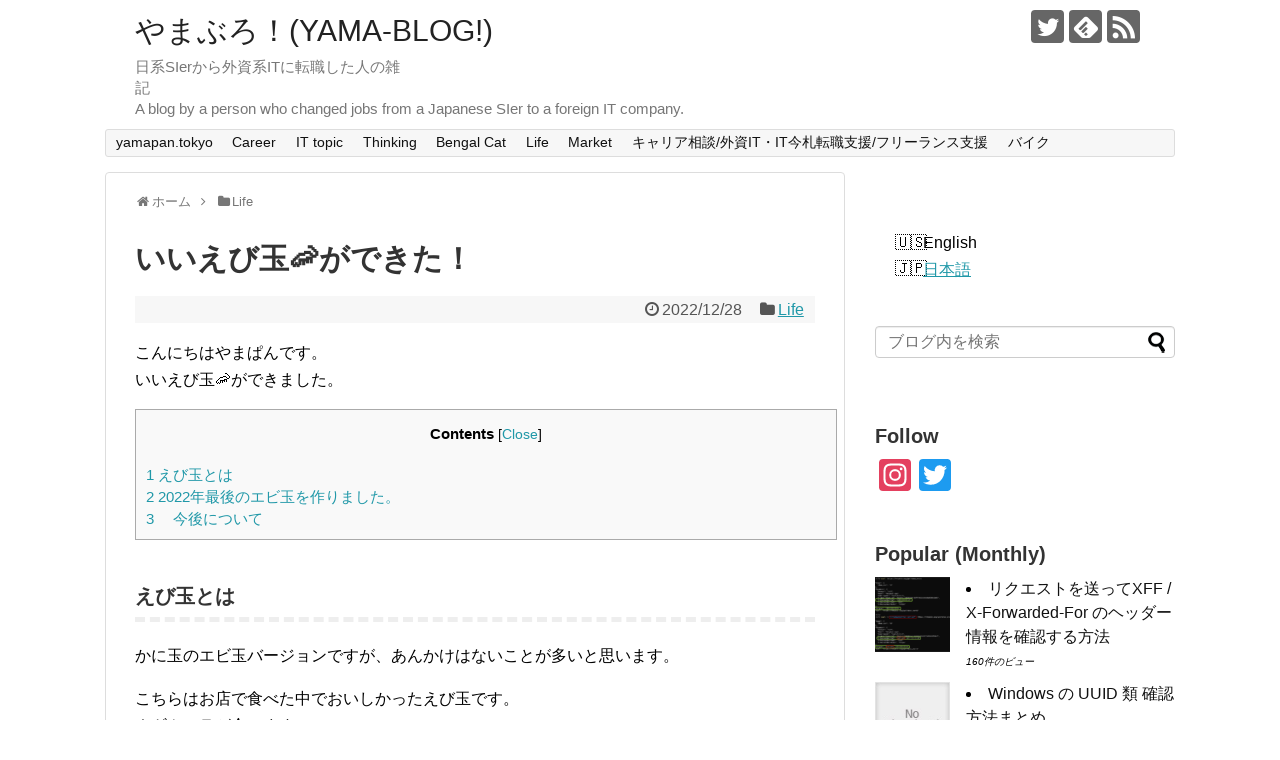

--- FILE ---
content_type: text/html; charset=UTF-8
request_url: https://yamapan.tokyo/?p=1846
body_size: 24607
content:
<!DOCTYPE html>
<html dir="ltr" lang="ja" prefix="og: https://ogp.me/ns#">
<head>
<!-- Global site tag (gtag.js) - Google Analytics -->
<script async src="https://www.googletagmanager.com/gtag/js?id=UA-121998780-1"></script>
<script>
  window.dataLayer = window.dataLayer || [];
  function gtag(){dataLayer.push(arguments);}
  gtag('js', new Date());

  gtag('config', 'UA-121998780-1');
</script>
<!-- /Global site tag (gtag.js) - Google Analytics -->
<meta charset="UTF-8">
  <meta name="viewport" content="width=1280, maximum-scale=1, user-scalable=yes">
<link rel="alternate" type="application/rss+xml" title="やまぶろ！(YAMA-BLOG!) RSS Feed" href="https://yamapan.tokyo/?feed=rss2" />
<link rel="pingback" href="https://yamapan.tokyo/xmlrpc.php" />
<meta name="description" content="こんにちはやまぱんです。いいえび玉&amp;#x1f990;ができました。えび玉とはかに玉のエビ玉バージョンですが、あんかけはないことが多いと思います。こちらはお店で食べた中でおいしかったえび玉です。ネギやニラが合います。中国料理 孫悟空　大阪府 " />
<meta name="keywords" content="Life" />
<!-- OGP -->
<meta property="og:type" content="article">
<meta property="og:description" content="こんにちはやまぱんです。いいえび玉&amp;#x1f990;ができました。えび玉とはかに玉のエビ玉バージョンですが、あんかけはないことが多いと思います。こちらはお店で食べた中でおいしかったえび玉です。ネギやニラが合います。中国料理 孫悟空　大阪府 ">
<meta property="og:title" content="いいえび玉&#x1f990;ができた！">
<meta property="og:url" content="https://yamapan.tokyo/?p=1846">
<meta property="og:image" content="https://yamapan.tokyo/wp-content/uploads/2022/12/ebitama.jpg">
<meta property="og:site_name" content="やまぶろ！(YAMA-BLOG!)">
<meta property="og:locale" content="ja_JP">
<!-- /OGP -->
<!-- Twitter Card -->
<meta name="twitter:card" content="summary">
<meta name="twitter:description" content="こんにちはやまぱんです。いいえび玉&amp;#x1f990;ができました。えび玉とはかに玉のエビ玉バージョンですが、あんかけはないことが多いと思います。こちらはお店で食べた中でおいしかったえび玉です。ネギやニラが合います。中国料理 孫悟空　大阪府 ">
<meta name="twitter:title" content="いいえび玉&#x1f990;ができた！">
<meta name="twitter:url" content="https://yamapan.tokyo/?p=1846">
<meta name="twitter:image" content="https://yamapan.tokyo/wp-content/uploads/2022/12/ebitama.jpg">
<meta name="twitter:domain" content="yamapan.tokyo">
<meta name="twitter:creator" content="@aktsmm">
<meta name="twitter:site" content="@aktsmm">
<!-- /Twitter Card -->


<script async src="//pagead2.googlesyndication.com/pagead/js/adsbygoogle.js"></script>
<script>
  (adsbygoogle = window.adsbygoogle || []).push({
    google_ad_client: "ca-pub-8312762232578894",
    enable_page_level_ads: true
  });
</script><title>いいえび玉🦐ができた！ | やまぶろ！(YAMA-BLOG!)</title>

		<!-- All in One SEO 4.9.3 - aioseo.com -->
	<meta name="description" content="こんにちはやまぱんです。 いいえび玉🦐ができました。 えび玉とは かに玉のエビ玉バージョンです" />
	<meta name="robots" content="max-snippet:-1, max-image-preview:large, max-video-preview:-1" />
	<meta name="author" content="やまぱん"/>
	<meta name="google-site-verification" content="6BF80ovMqx_bxcjpSwR0FKW5KlMe2KRseTPTlxYC7Tc" />
	<link rel="canonical" href="https://yamapan.tokyo/?p=1846" />
	<meta name="generator" content="All in One SEO (AIOSEO) 4.9.3" />
		<meta property="og:locale" content="ja_JP" />
		<meta property="og:site_name" content="やまぶろ！" />
		<meta property="og:type" content="article" />
		<meta property="og:title" content="いいえび玉🦐ができた！ | やまぶろ！(YAMA-BLOG!)" />
		<meta property="og:description" content="こんにちはやまぱんです。 いいえび玉🦐ができました。 えび玉とは かに玉のエビ玉バージョンです" />
		<meta property="og:url" content="https://yamapan.tokyo/?p=1846" />
		<meta property="og:image" content="https://yamapan.tokyo/wp-content/uploads/2022/12/ebitama.jpg" />
		<meta property="og:image:secure_url" content="https://yamapan.tokyo/wp-content/uploads/2022/12/ebitama.jpg" />
		<meta property="og:image:width" content="2048" />
		<meta property="og:image:height" content="1536" />
		<meta property="article:published_time" content="2022-12-27T20:03:50+00:00" />
		<meta property="article:modified_time" content="2022-12-27T21:25:45+00:00" />
		<meta name="twitter:card" content="summary" />
		<meta name="twitter:site" content="@aktsmm" />
		<meta name="twitter:title" content="いいえび玉🦐ができた！ | やまぶろ！(YAMA-BLOG!)" />
		<meta name="twitter:description" content="こんにちはやまぱんです。 いいえび玉🦐ができました。 えび玉とは かに玉のエビ玉バージョンです" />
		<meta name="twitter:creator" content="@aktsmm" />
		<meta name="twitter:image" content="https://yamapan.tokyo/wp-content/uploads/2022/12/ebitama.jpg" />
		<script type="application/ld+json" class="aioseo-schema">
			{"@context":"https:\/\/schema.org","@graph":[{"@type":"Article","@id":"https:\/\/yamapan.tokyo\/?p=1846#article","name":"\u3044\u3044\u3048\u3073\u7389\ud83e\udd90\u304c\u3067\u304d\u305f\uff01 | \u3084\u307e\u3076\u308d\uff01(YAMA-BLOG!)","headline":"\u3044\u3044\u3048\u3073\u7389&#x1f990;\u304c\u3067\u304d\u305f\uff01","author":{"@id":"https:\/\/yamapan.tokyo\/?author=1#author"},"publisher":{"@id":"https:\/\/yamapan.tokyo\/#person"},"image":{"@type":"ImageObject","url":"https:\/\/yamapan.tokyo\/wp-content\/uploads\/2022\/12\/ebitama.jpg","width":2048,"height":1536},"datePublished":"2022-12-28T05:03:50+09:00","dateModified":"2022-12-28T06:25:45+09:00","inLanguage":"ja","mainEntityOfPage":{"@id":"https:\/\/yamapan.tokyo\/?p=1846#webpage"},"isPartOf":{"@id":"https:\/\/yamapan.tokyo\/?p=1846#webpage"},"articleSection":"Life, \u30a8\u30d3\u7389, \u30b0\u30eb\u30e1"},{"@type":"BreadcrumbList","@id":"https:\/\/yamapan.tokyo\/?p=1846#breadcrumblist","itemListElement":[{"@type":"ListItem","@id":"https:\/\/yamapan.tokyo#listItem","position":1,"name":"\u30db\u30fc\u30e0","item":"https:\/\/yamapan.tokyo","nextItem":{"@type":"ListItem","@id":"https:\/\/yamapan.tokyo\/?cat=10#listItem","name":"Life"}},{"@type":"ListItem","@id":"https:\/\/yamapan.tokyo\/?cat=10#listItem","position":2,"name":"Life","item":"https:\/\/yamapan.tokyo\/?cat=10","nextItem":{"@type":"ListItem","@id":"https:\/\/yamapan.tokyo\/?p=1846#listItem","name":"\u3044\u3044\u3048\u3073\u7389&#x1f990;\u304c\u3067\u304d\u305f\uff01"},"previousItem":{"@type":"ListItem","@id":"https:\/\/yamapan.tokyo#listItem","name":"\u30db\u30fc\u30e0"}},{"@type":"ListItem","@id":"https:\/\/yamapan.tokyo\/?p=1846#listItem","position":3,"name":"\u3044\u3044\u3048\u3073\u7389&#x1f990;\u304c\u3067\u304d\u305f\uff01","previousItem":{"@type":"ListItem","@id":"https:\/\/yamapan.tokyo\/?cat=10#listItem","name":"Life"}}]},{"@type":"Person","@id":"https:\/\/yamapan.tokyo\/#person","name":"\u3084\u307e\u3071\u3093","image":{"@type":"ImageObject","@id":"https:\/\/yamapan.tokyo\/?p=1846#personImage","url":"https:\/\/yamapan.tokyo\/wp-content\/uploads\/2018\/07\/icon_400x400-150x150.jpg","width":96,"height":96,"caption":"\u3084\u307e\u3071\u3093"}},{"@type":"Person","@id":"https:\/\/yamapan.tokyo\/?author=1#author","url":"https:\/\/yamapan.tokyo\/?author=1","name":"\u3084\u307e\u3071\u3093","image":{"@type":"ImageObject","@id":"https:\/\/yamapan.tokyo\/?p=1846#authorImage","url":"https:\/\/yamapan.tokyo\/wp-content\/uploads\/2018\/07\/icon_400x400-150x150.jpg","width":96,"height":96,"caption":"\u3084\u307e\u3071\u3093"}},{"@type":"WebPage","@id":"https:\/\/yamapan.tokyo\/?p=1846#webpage","url":"https:\/\/yamapan.tokyo\/?p=1846","name":"\u3044\u3044\u3048\u3073\u7389\ud83e\udd90\u304c\u3067\u304d\u305f\uff01 | \u3084\u307e\u3076\u308d\uff01(YAMA-BLOG!)","description":"\u3053\u3093\u306b\u3061\u306f\u3084\u307e\u3071\u3093\u3067\u3059\u3002 \u3044\u3044\u3048\u3073\u7389\ud83e\udd90\u304c\u3067\u304d\u307e\u3057\u305f\u3002 \u3048\u3073\u7389\u3068\u306f \u304b\u306b\u7389\u306e\u30a8\u30d3\u7389\u30d0\u30fc\u30b8\u30e7\u30f3\u3067\u3059","inLanguage":"ja","isPartOf":{"@id":"https:\/\/yamapan.tokyo\/#website"},"breadcrumb":{"@id":"https:\/\/yamapan.tokyo\/?p=1846#breadcrumblist"},"author":{"@id":"https:\/\/yamapan.tokyo\/?author=1#author"},"creator":{"@id":"https:\/\/yamapan.tokyo\/?author=1#author"},"image":{"@type":"ImageObject","url":"https:\/\/yamapan.tokyo\/wp-content\/uploads\/2022\/12\/ebitama.jpg","@id":"https:\/\/yamapan.tokyo\/?p=1846\/#mainImage","width":2048,"height":1536},"primaryImageOfPage":{"@id":"https:\/\/yamapan.tokyo\/?p=1846#mainImage"},"datePublished":"2022-12-28T05:03:50+09:00","dateModified":"2022-12-28T06:25:45+09:00"},{"@type":"WebSite","@id":"https:\/\/yamapan.tokyo\/#website","url":"https:\/\/yamapan.tokyo\/","name":"\u3084\u307e\u3076\u308d\uff01(YAMA-BLOG!)","description":"\u65e5\u7cfbSIer\u304b\u3089\u5916\u8cc7\u7cfbIT\u306b\u8ee2\u8077\u3057\u305f\u4eba\u306e\u96d1\u8a18\u3000\u3000\u3000\u3000\u3000\u3000\u3000\u3000\u3000\u3000\u3000\u3000\u3000\u3000\u3000\u3000\u3000\u3000\u3000\u3000\u3000\u3000\u3000\u3000\u3000\u3000\u3000\u3000\u3000\u3000\u3000\u3000\u3000\u3000\u3000\u3000\u3000\u3000\u3000\u3000\u3000\u3000\u3000\u3000\u3000\u3000\u3000\u3000\u3000\u3000\u3000\u3000\u3000\u3000\u3000\u3000\u3000\u3000\u3000\u3000\u3000\u3000\u3000\u3000\u3000\u3000\u3000\u3000\u3000\u3000\u3000\u3000\u3000\u3000\u3000\u3000\u3000\u3000\u3000\u3000\u3000\u3000\u3000\u3000\u3000\u3000\u3000\u3000 A blog by a person who changed jobs from a Japanese SIer to a foreign IT company.","inLanguage":"ja","publisher":{"@id":"https:\/\/yamapan.tokyo\/#person"}}]}
		</script>
		<!-- All in One SEO -->

<link rel='dns-prefetch' href='//webfonts.xserver.jp' />
<link rel='dns-prefetch' href='//static.addtoany.com' />
<link rel='dns-prefetch' href='//js.stripe.com' />
<link rel='dns-prefetch' href='//checkout.stripe.com' />
<link rel="alternate" type="application/rss+xml" title="やまぶろ！(YAMA-BLOG!) &raquo; フィード" href="https://yamapan.tokyo/?feed=rss2" />
<link rel="alternate" type="application/rss+xml" title="やまぶろ！(YAMA-BLOG!) &raquo; コメントフィード" href="https://yamapan.tokyo/?feed=comments-rss2" />
<script type="text/javascript" id="wpp-js" src="https://yamapan.tokyo/wp-content/plugins/wordpress-popular-posts/assets/js/wpp.min.js?ver=7.3.6" data-sampling="0" data-sampling-rate="100" data-api-url="https://yamapan.tokyo/index.php?rest_route=/wordpress-popular-posts" data-post-id="1846" data-token="7236fc8d66" data-lang="0" data-debug="0"></script>
<link rel="alternate" type="application/rss+xml" title="やまぶろ！(YAMA-BLOG!) &raquo; いいえび玉&#x1f990;ができた！ のコメントのフィード" href="https://yamapan.tokyo/?feed=rss2&#038;p=1846" />
<link rel="alternate" title="oEmbed (JSON)" type="application/json+oembed" href="https://yamapan.tokyo/index.php?rest_route=%2Foembed%2F1.0%2Fembed&#038;url=https%3A%2F%2Fyamapan.tokyo%2F%3Fp%3D1846" />
<link rel="alternate" title="oEmbed (XML)" type="text/xml+oembed" href="https://yamapan.tokyo/index.php?rest_route=%2Foembed%2F1.0%2Fembed&#038;url=https%3A%2F%2Fyamapan.tokyo%2F%3Fp%3D1846&#038;format=xml" />
		<!-- This site uses the Google Analytics by MonsterInsights plugin v9.11.1 - Using Analytics tracking - https://www.monsterinsights.com/ -->
		<!-- Note: MonsterInsights is not currently configured on this site. The site owner needs to authenticate with Google Analytics in the MonsterInsights settings panel. -->
					<!-- No tracking code set -->
				<!-- / Google Analytics by MonsterInsights -->
		<style id='wp-img-auto-sizes-contain-inline-css' type='text/css'>
img:is([sizes=auto i],[sizes^="auto," i]){contain-intrinsic-size:3000px 1500px}
/*# sourceURL=wp-img-auto-sizes-contain-inline-css */
</style>
<link rel='stylesheet' id='simplicity-style-css' href='https://yamapan.tokyo/wp-content/themes/simplicity2/style.css?ver=3481fee7eb35cde7bbb6a489e2359a69&#038;fver=20180708030507' type='text/css' media='all' />
<link rel='stylesheet' id='responsive-style-css' href='https://yamapan.tokyo/wp-content/themes/simplicity2/css/responsive-pc.css?ver=3481fee7eb35cde7bbb6a489e2359a69&#038;fver=20180708030507' type='text/css' media='all' />
<link rel='stylesheet' id='font-awesome-style-css' href='https://yamapan.tokyo/wp-content/themes/simplicity2/webfonts/css/font-awesome.min.css?ver=3481fee7eb35cde7bbb6a489e2359a69&#038;fver=20180708030507' type='text/css' media='all' />
<link rel='stylesheet' id='icomoon-style-css' href='https://yamapan.tokyo/wp-content/themes/simplicity2/webfonts/icomoon/style.css?ver=3481fee7eb35cde7bbb6a489e2359a69&#038;fver=20180708030507' type='text/css' media='all' />
<link rel='stylesheet' id='extension-style-css' href='https://yamapan.tokyo/wp-content/themes/simplicity2/css/extension.css?ver=3481fee7eb35cde7bbb6a489e2359a69&#038;fver=20180708030507' type='text/css' media='all' />
<style id='extension-style-inline-css' type='text/css'>
@media screen and (max-width:639px){.article br{display:block}}
/*# sourceURL=extension-style-inline-css */
</style>
<link rel='stylesheet' id='print-style-css' href='https://yamapan.tokyo/wp-content/themes/simplicity2/css/print.css?ver=3481fee7eb35cde7bbb6a489e2359a69&#038;fver=20180708030507' type='text/css' media='print' />
<link rel='stylesheet' id='sns-twitter-type-style-css' href='https://yamapan.tokyo/wp-content/themes/simplicity2/css/sns-twitter-type.css?ver=3481fee7eb35cde7bbb6a489e2359a69&#038;fver=20180708030507' type='text/css' media='all' />
<style id='wp-emoji-styles-inline-css' type='text/css'>

	img.wp-smiley, img.emoji {
		display: inline !important;
		border: none !important;
		box-shadow: none !important;
		height: 1em !important;
		width: 1em !important;
		margin: 0 0.07em !important;
		vertical-align: -0.1em !important;
		background: none !important;
		padding: 0 !important;
	}
/*# sourceURL=wp-emoji-styles-inline-css */
</style>
<style id='wp-block-library-inline-css' type='text/css'>
:root{--wp-block-synced-color:#7a00df;--wp-block-synced-color--rgb:122,0,223;--wp-bound-block-color:var(--wp-block-synced-color);--wp-editor-canvas-background:#ddd;--wp-admin-theme-color:#007cba;--wp-admin-theme-color--rgb:0,124,186;--wp-admin-theme-color-darker-10:#006ba1;--wp-admin-theme-color-darker-10--rgb:0,107,160.5;--wp-admin-theme-color-darker-20:#005a87;--wp-admin-theme-color-darker-20--rgb:0,90,135;--wp-admin-border-width-focus:2px}@media (min-resolution:192dpi){:root{--wp-admin-border-width-focus:1.5px}}.wp-element-button{cursor:pointer}:root .has-very-light-gray-background-color{background-color:#eee}:root .has-very-dark-gray-background-color{background-color:#313131}:root .has-very-light-gray-color{color:#eee}:root .has-very-dark-gray-color{color:#313131}:root .has-vivid-green-cyan-to-vivid-cyan-blue-gradient-background{background:linear-gradient(135deg,#00d084,#0693e3)}:root .has-purple-crush-gradient-background{background:linear-gradient(135deg,#34e2e4,#4721fb 50%,#ab1dfe)}:root .has-hazy-dawn-gradient-background{background:linear-gradient(135deg,#faaca8,#dad0ec)}:root .has-subdued-olive-gradient-background{background:linear-gradient(135deg,#fafae1,#67a671)}:root .has-atomic-cream-gradient-background{background:linear-gradient(135deg,#fdd79a,#004a59)}:root .has-nightshade-gradient-background{background:linear-gradient(135deg,#330968,#31cdcf)}:root .has-midnight-gradient-background{background:linear-gradient(135deg,#020381,#2874fc)}:root{--wp--preset--font-size--normal:16px;--wp--preset--font-size--huge:42px}.has-regular-font-size{font-size:1em}.has-larger-font-size{font-size:2.625em}.has-normal-font-size{font-size:var(--wp--preset--font-size--normal)}.has-huge-font-size{font-size:var(--wp--preset--font-size--huge)}:root .has-text-align-center{text-align:center}:root .has-text-align-left{text-align:left}:root .has-text-align-right{text-align:right}.has-fit-text{white-space:nowrap!important}#end-resizable-editor-section{display:none}.aligncenter{clear:both}.items-justified-left{justify-content:flex-start}.items-justified-center{justify-content:center}.items-justified-right{justify-content:flex-end}.items-justified-space-between{justify-content:space-between}.screen-reader-text{word-wrap:normal!important;border:0;clip-path:inset(50%);height:1px;margin:-1px;overflow:hidden;padding:0;position:absolute;width:1px}.screen-reader-text:focus{background-color:#ddd;clip-path:none;color:#444;display:block;font-size:1em;height:auto;left:5px;line-height:normal;padding:15px 23px 14px;text-decoration:none;top:5px;width:auto;z-index:100000}html :where(.has-border-color){border-style:solid}html :where([style*=border-top-color]){border-top-style:solid}html :where([style*=border-right-color]){border-right-style:solid}html :where([style*=border-bottom-color]){border-bottom-style:solid}html :where([style*=border-left-color]){border-left-style:solid}html :where([style*=border-width]){border-style:solid}html :where([style*=border-top-width]){border-top-style:solid}html :where([style*=border-right-width]){border-right-style:solid}html :where([style*=border-bottom-width]){border-bottom-style:solid}html :where([style*=border-left-width]){border-left-style:solid}html :where(img[class*=wp-image-]){height:auto;max-width:100%}:where(figure){margin:0 0 1em}html :where(.is-position-sticky){--wp-admin--admin-bar--position-offset:var(--wp-admin--admin-bar--height,0px)}@media screen and (max-width:600px){html :where(.is-position-sticky){--wp-admin--admin-bar--position-offset:0px}}

/*# sourceURL=wp-block-library-inline-css */
</style><style id='global-styles-inline-css' type='text/css'>
:root{--wp--preset--aspect-ratio--square: 1;--wp--preset--aspect-ratio--4-3: 4/3;--wp--preset--aspect-ratio--3-4: 3/4;--wp--preset--aspect-ratio--3-2: 3/2;--wp--preset--aspect-ratio--2-3: 2/3;--wp--preset--aspect-ratio--16-9: 16/9;--wp--preset--aspect-ratio--9-16: 9/16;--wp--preset--color--black: #000000;--wp--preset--color--cyan-bluish-gray: #abb8c3;--wp--preset--color--white: #ffffff;--wp--preset--color--pale-pink: #f78da7;--wp--preset--color--vivid-red: #cf2e2e;--wp--preset--color--luminous-vivid-orange: #ff6900;--wp--preset--color--luminous-vivid-amber: #fcb900;--wp--preset--color--light-green-cyan: #7bdcb5;--wp--preset--color--vivid-green-cyan: #00d084;--wp--preset--color--pale-cyan-blue: #8ed1fc;--wp--preset--color--vivid-cyan-blue: #0693e3;--wp--preset--color--vivid-purple: #9b51e0;--wp--preset--gradient--vivid-cyan-blue-to-vivid-purple: linear-gradient(135deg,rgb(6,147,227) 0%,rgb(155,81,224) 100%);--wp--preset--gradient--light-green-cyan-to-vivid-green-cyan: linear-gradient(135deg,rgb(122,220,180) 0%,rgb(0,208,130) 100%);--wp--preset--gradient--luminous-vivid-amber-to-luminous-vivid-orange: linear-gradient(135deg,rgb(252,185,0) 0%,rgb(255,105,0) 100%);--wp--preset--gradient--luminous-vivid-orange-to-vivid-red: linear-gradient(135deg,rgb(255,105,0) 0%,rgb(207,46,46) 100%);--wp--preset--gradient--very-light-gray-to-cyan-bluish-gray: linear-gradient(135deg,rgb(238,238,238) 0%,rgb(169,184,195) 100%);--wp--preset--gradient--cool-to-warm-spectrum: linear-gradient(135deg,rgb(74,234,220) 0%,rgb(151,120,209) 20%,rgb(207,42,186) 40%,rgb(238,44,130) 60%,rgb(251,105,98) 80%,rgb(254,248,76) 100%);--wp--preset--gradient--blush-light-purple: linear-gradient(135deg,rgb(255,206,236) 0%,rgb(152,150,240) 100%);--wp--preset--gradient--blush-bordeaux: linear-gradient(135deg,rgb(254,205,165) 0%,rgb(254,45,45) 50%,rgb(107,0,62) 100%);--wp--preset--gradient--luminous-dusk: linear-gradient(135deg,rgb(255,203,112) 0%,rgb(199,81,192) 50%,rgb(65,88,208) 100%);--wp--preset--gradient--pale-ocean: linear-gradient(135deg,rgb(255,245,203) 0%,rgb(182,227,212) 50%,rgb(51,167,181) 100%);--wp--preset--gradient--electric-grass: linear-gradient(135deg,rgb(202,248,128) 0%,rgb(113,206,126) 100%);--wp--preset--gradient--midnight: linear-gradient(135deg,rgb(2,3,129) 0%,rgb(40,116,252) 100%);--wp--preset--font-size--small: 13px;--wp--preset--font-size--medium: 20px;--wp--preset--font-size--large: 36px;--wp--preset--font-size--x-large: 42px;--wp--preset--spacing--20: 0.44rem;--wp--preset--spacing--30: 0.67rem;--wp--preset--spacing--40: 1rem;--wp--preset--spacing--50: 1.5rem;--wp--preset--spacing--60: 2.25rem;--wp--preset--spacing--70: 3.38rem;--wp--preset--spacing--80: 5.06rem;--wp--preset--shadow--natural: 6px 6px 9px rgba(0, 0, 0, 0.2);--wp--preset--shadow--deep: 12px 12px 50px rgba(0, 0, 0, 0.4);--wp--preset--shadow--sharp: 6px 6px 0px rgba(0, 0, 0, 0.2);--wp--preset--shadow--outlined: 6px 6px 0px -3px rgb(255, 255, 255), 6px 6px rgb(0, 0, 0);--wp--preset--shadow--crisp: 6px 6px 0px rgb(0, 0, 0);}:where(.is-layout-flex){gap: 0.5em;}:where(.is-layout-grid){gap: 0.5em;}body .is-layout-flex{display: flex;}.is-layout-flex{flex-wrap: wrap;align-items: center;}.is-layout-flex > :is(*, div){margin: 0;}body .is-layout-grid{display: grid;}.is-layout-grid > :is(*, div){margin: 0;}:where(.wp-block-columns.is-layout-flex){gap: 2em;}:where(.wp-block-columns.is-layout-grid){gap: 2em;}:where(.wp-block-post-template.is-layout-flex){gap: 1.25em;}:where(.wp-block-post-template.is-layout-grid){gap: 1.25em;}.has-black-color{color: var(--wp--preset--color--black) !important;}.has-cyan-bluish-gray-color{color: var(--wp--preset--color--cyan-bluish-gray) !important;}.has-white-color{color: var(--wp--preset--color--white) !important;}.has-pale-pink-color{color: var(--wp--preset--color--pale-pink) !important;}.has-vivid-red-color{color: var(--wp--preset--color--vivid-red) !important;}.has-luminous-vivid-orange-color{color: var(--wp--preset--color--luminous-vivid-orange) !important;}.has-luminous-vivid-amber-color{color: var(--wp--preset--color--luminous-vivid-amber) !important;}.has-light-green-cyan-color{color: var(--wp--preset--color--light-green-cyan) !important;}.has-vivid-green-cyan-color{color: var(--wp--preset--color--vivid-green-cyan) !important;}.has-pale-cyan-blue-color{color: var(--wp--preset--color--pale-cyan-blue) !important;}.has-vivid-cyan-blue-color{color: var(--wp--preset--color--vivid-cyan-blue) !important;}.has-vivid-purple-color{color: var(--wp--preset--color--vivid-purple) !important;}.has-black-background-color{background-color: var(--wp--preset--color--black) !important;}.has-cyan-bluish-gray-background-color{background-color: var(--wp--preset--color--cyan-bluish-gray) !important;}.has-white-background-color{background-color: var(--wp--preset--color--white) !important;}.has-pale-pink-background-color{background-color: var(--wp--preset--color--pale-pink) !important;}.has-vivid-red-background-color{background-color: var(--wp--preset--color--vivid-red) !important;}.has-luminous-vivid-orange-background-color{background-color: var(--wp--preset--color--luminous-vivid-orange) !important;}.has-luminous-vivid-amber-background-color{background-color: var(--wp--preset--color--luminous-vivid-amber) !important;}.has-light-green-cyan-background-color{background-color: var(--wp--preset--color--light-green-cyan) !important;}.has-vivid-green-cyan-background-color{background-color: var(--wp--preset--color--vivid-green-cyan) !important;}.has-pale-cyan-blue-background-color{background-color: var(--wp--preset--color--pale-cyan-blue) !important;}.has-vivid-cyan-blue-background-color{background-color: var(--wp--preset--color--vivid-cyan-blue) !important;}.has-vivid-purple-background-color{background-color: var(--wp--preset--color--vivid-purple) !important;}.has-black-border-color{border-color: var(--wp--preset--color--black) !important;}.has-cyan-bluish-gray-border-color{border-color: var(--wp--preset--color--cyan-bluish-gray) !important;}.has-white-border-color{border-color: var(--wp--preset--color--white) !important;}.has-pale-pink-border-color{border-color: var(--wp--preset--color--pale-pink) !important;}.has-vivid-red-border-color{border-color: var(--wp--preset--color--vivid-red) !important;}.has-luminous-vivid-orange-border-color{border-color: var(--wp--preset--color--luminous-vivid-orange) !important;}.has-luminous-vivid-amber-border-color{border-color: var(--wp--preset--color--luminous-vivid-amber) !important;}.has-light-green-cyan-border-color{border-color: var(--wp--preset--color--light-green-cyan) !important;}.has-vivid-green-cyan-border-color{border-color: var(--wp--preset--color--vivid-green-cyan) !important;}.has-pale-cyan-blue-border-color{border-color: var(--wp--preset--color--pale-cyan-blue) !important;}.has-vivid-cyan-blue-border-color{border-color: var(--wp--preset--color--vivid-cyan-blue) !important;}.has-vivid-purple-border-color{border-color: var(--wp--preset--color--vivid-purple) !important;}.has-vivid-cyan-blue-to-vivid-purple-gradient-background{background: var(--wp--preset--gradient--vivid-cyan-blue-to-vivid-purple) !important;}.has-light-green-cyan-to-vivid-green-cyan-gradient-background{background: var(--wp--preset--gradient--light-green-cyan-to-vivid-green-cyan) !important;}.has-luminous-vivid-amber-to-luminous-vivid-orange-gradient-background{background: var(--wp--preset--gradient--luminous-vivid-amber-to-luminous-vivid-orange) !important;}.has-luminous-vivid-orange-to-vivid-red-gradient-background{background: var(--wp--preset--gradient--luminous-vivid-orange-to-vivid-red) !important;}.has-very-light-gray-to-cyan-bluish-gray-gradient-background{background: var(--wp--preset--gradient--very-light-gray-to-cyan-bluish-gray) !important;}.has-cool-to-warm-spectrum-gradient-background{background: var(--wp--preset--gradient--cool-to-warm-spectrum) !important;}.has-blush-light-purple-gradient-background{background: var(--wp--preset--gradient--blush-light-purple) !important;}.has-blush-bordeaux-gradient-background{background: var(--wp--preset--gradient--blush-bordeaux) !important;}.has-luminous-dusk-gradient-background{background: var(--wp--preset--gradient--luminous-dusk) !important;}.has-pale-ocean-gradient-background{background: var(--wp--preset--gradient--pale-ocean) !important;}.has-electric-grass-gradient-background{background: var(--wp--preset--gradient--electric-grass) !important;}.has-midnight-gradient-background{background: var(--wp--preset--gradient--midnight) !important;}.has-small-font-size{font-size: var(--wp--preset--font-size--small) !important;}.has-medium-font-size{font-size: var(--wp--preset--font-size--medium) !important;}.has-large-font-size{font-size: var(--wp--preset--font-size--large) !important;}.has-x-large-font-size{font-size: var(--wp--preset--font-size--x-large) !important;}
/*# sourceURL=global-styles-inline-css */
</style>

<style id='classic-theme-styles-inline-css' type='text/css'>
.wp-block-button__link{background-color:#32373c;border-radius:9999px;box-shadow:none;color:#fff;font-size:1.125em;padding:calc(.667em + 2px) calc(1.333em + 2px);text-decoration:none}.wp-block-file__button{background:#32373c;color:#fff}.wp-block-accordion-heading{margin:0}.wp-block-accordion-heading__toggle{background-color:inherit!important;color:inherit!important}.wp-block-accordion-heading__toggle:not(:focus-visible){outline:none}.wp-block-accordion-heading__toggle:focus,.wp-block-accordion-heading__toggle:hover{background-color:inherit!important;border:none;box-shadow:none;color:inherit;padding:var(--wp--preset--spacing--20,1em) 0;text-decoration:none}.wp-block-accordion-heading__toggle:focus-visible{outline:auto;outline-offset:0}
/*# sourceURL=https://yamapan.tokyo/wp-content/plugins/gutenberg/build/styles/block-library/classic.css */
</style>
<link rel='stylesheet' id='bogo-css' href='https://yamapan.tokyo/wp-content/plugins/bogo/includes/css/style.css?ver=3.7&#038;fver=20230606015141' type='text/css' media='all' />
<link rel='stylesheet' id='contact-form-7-css' href='https://yamapan.tokyo/wp-content/plugins/contact-form-7/includes/css/styles.css?ver=6.1.4&#038;fver=20251229035449' type='text/css' media='all' />
<link rel='stylesheet' id='sb-type-std-css' href='https://yamapan.tokyo/wp-content/plugins/speech-bubble/css/sb-type-std.css?ver=3481fee7eb35cde7bbb6a489e2359a69&#038;fver=20180708013422' type='text/css' media='all' />
<link rel='stylesheet' id='sb-type-fb-css' href='https://yamapan.tokyo/wp-content/plugins/speech-bubble/css/sb-type-fb.css?ver=3481fee7eb35cde7bbb6a489e2359a69&#038;fver=20180708013422' type='text/css' media='all' />
<link rel='stylesheet' id='sb-type-fb-flat-css' href='https://yamapan.tokyo/wp-content/plugins/speech-bubble/css/sb-type-fb-flat.css?ver=3481fee7eb35cde7bbb6a489e2359a69&#038;fver=20180708013422' type='text/css' media='all' />
<link rel='stylesheet' id='sb-type-ln-css' href='https://yamapan.tokyo/wp-content/plugins/speech-bubble/css/sb-type-ln.css?ver=3481fee7eb35cde7bbb6a489e2359a69&#038;fver=20180708013422' type='text/css' media='all' />
<link rel='stylesheet' id='sb-type-ln-flat-css' href='https://yamapan.tokyo/wp-content/plugins/speech-bubble/css/sb-type-ln-flat.css?ver=3481fee7eb35cde7bbb6a489e2359a69&#038;fver=20180708013422' type='text/css' media='all' />
<link rel='stylesheet' id='sb-type-pink-css' href='https://yamapan.tokyo/wp-content/plugins/speech-bubble/css/sb-type-pink.css?ver=3481fee7eb35cde7bbb6a489e2359a69&#038;fver=20180708013422' type='text/css' media='all' />
<link rel='stylesheet' id='sb-type-rtail-css' href='https://yamapan.tokyo/wp-content/plugins/speech-bubble/css/sb-type-rtail.css?ver=3481fee7eb35cde7bbb6a489e2359a69&#038;fver=20180708013422' type='text/css' media='all' />
<link rel='stylesheet' id='sb-type-drop-css' href='https://yamapan.tokyo/wp-content/plugins/speech-bubble/css/sb-type-drop.css?ver=3481fee7eb35cde7bbb6a489e2359a69&#038;fver=20180708013422' type='text/css' media='all' />
<link rel='stylesheet' id='sb-type-think-css' href='https://yamapan.tokyo/wp-content/plugins/speech-bubble/css/sb-type-think.css?ver=3481fee7eb35cde7bbb6a489e2359a69&#038;fver=20180708013422' type='text/css' media='all' />
<link rel='stylesheet' id='sb-no-br-css' href='https://yamapan.tokyo/wp-content/plugins/speech-bubble/css/sb-no-br.css?ver=3481fee7eb35cde7bbb6a489e2359a69&#038;fver=20180708013422' type='text/css' media='all' />
<link rel='stylesheet' id='stripe-checkout-button-css' href='https://checkout.stripe.com/v3/checkout/button.css' type='text/css' media='all' />
<link rel='stylesheet' id='simpay-public-css' href='https://yamapan.tokyo/wp-content/plugins/stripe/includes/core/assets/css/simpay-public.min.css?ver=4.16.1&#038;fver=20251202035814' type='text/css' media='all' />
<link rel='stylesheet' id='toc-screen-css' href='https://yamapan.tokyo/wp-content/plugins/table-of-contents-plus/screen.min.css?ver=2411.1&#038;fver=20241121035347' type='text/css' media='all' />
<style id='toc-screen-inline-css' type='text/css'>
div#toc_container {width: 100%;}
/*# sourceURL=toc-screen-inline-css */
</style>
<style id='md-style-inline-css' type='text/css'>
 
/*# sourceURL=md-style-inline-css */
</style>
<link rel='stylesheet' id='ppress-frontend-css' href='https://yamapan.tokyo/wp-content/plugins/wp-user-avatar/assets/css/frontend.min.css?ver=4.16.8&#038;fver=20251202035335' type='text/css' media='all' />
<link rel='stylesheet' id='ppress-flatpickr-css' href='https://yamapan.tokyo/wp-content/plugins/wp-user-avatar/assets/flatpickr/flatpickr.min.css?ver=4.16.8&#038;fver=20251202035335' type='text/css' media='all' />
<link rel='stylesheet' id='ppress-select2-css' href='https://yamapan.tokyo/wp-content/plugins/wp-user-avatar/assets/select2/select2.min.css?ver=3481fee7eb35cde7bbb6a489e2359a69&#038;fver=20251202035335' type='text/css' media='all' />
<link rel='stylesheet' id='wordpress-popular-posts-css-css' href='https://yamapan.tokyo/wp-content/plugins/wordpress-popular-posts/assets/css/wpp.css?ver=7.3.6&#038;fver=20251024035535' type='text/css' media='all' />
<link rel='stylesheet' id='tablepress-default-css' href='https://yamapan.tokyo/wp-content/plugins/tablepress/css/build/default.css?ver=3.2.6&#038;fver=20251216035746' type='text/css' media='all' />
<link rel='stylesheet' id='addtoany-css' href='https://yamapan.tokyo/wp-content/plugins/add-to-any/addtoany.min.css?ver=1.16&#038;fver=20260109035414' type='text/css' media='all' />
<link rel='stylesheet' id='hcb-style-css' href='https://yamapan.tokyo/wp-content/plugins/highlighting-code-block/build/css/hcb--light.css?ver=2.0.1&#038;fver=20231112035329' type='text/css' media='all' />
<style id='hcb-style-inline-css' type='text/css'>
:root{--hcb--fz--base: 14px}:root{--hcb--fz--mobile: 13px}:root{--hcb--ff:Menlo, Consolas, "Hiragino Kaku Gothic ProN", "Hiragino Sans", Meiryo, sans-serif;}
/*# sourceURL=hcb-style-inline-css */
</style>
<script type="text/javascript" src="https://yamapan.tokyo/wp-includes/js/jquery/jquery.min.js?ver=3.7.1" id="jquery-core-js"></script>
<script type="text/javascript" src="https://yamapan.tokyo/wp-includes/js/jquery/jquery-migrate.min.js?ver=3.4.1" id="jquery-migrate-js"></script>
<script type="text/javascript" src="//webfonts.xserver.jp/js/xserverv3.js?fadein=0&amp;ver=2.0.9" id="typesquare_std-js"></script>
<script type="text/javascript" id="addtoany-core-js-before">
/* <![CDATA[ */
window.a2a_config=window.a2a_config||{};a2a_config.callbacks=[];a2a_config.overlays=[];a2a_config.templates={};a2a_localize = {
	Share: "共有",
	Save: "ブックマーク",
	Subscribe: "購読",
	Email: "メール",
	Bookmark: "ブックマーク",
	ShowAll: "すべて表示する",
	ShowLess: "小さく表示する",
	FindServices: "サービスを探す",
	FindAnyServiceToAddTo: "追加するサービスを今すぐ探す",
	PoweredBy: "Powered by",
	ShareViaEmail: "メールでシェアする",
	SubscribeViaEmail: "メールで購読する",
	BookmarkInYourBrowser: "ブラウザにブックマーク",
	BookmarkInstructions: "このページをブックマークするには、 Ctrl+D または \u2318+D を押下。",
	AddToYourFavorites: "お気に入りに追加",
	SendFromWebOrProgram: "任意のメールアドレスまたはメールプログラムから送信",
	EmailProgram: "メールプログラム",
	More: "詳細&#8230;",
	ThanksForSharing: "共有ありがとうございます !",
	ThanksForFollowing: "フォローありがとうございます !"
};


//# sourceURL=addtoany-core-js-before
/* ]]> */
</script>
<script type="text/javascript" defer src="https://static.addtoany.com/menu/page.js" id="addtoany-core-js"></script>
<script type="text/javascript" defer src="https://yamapan.tokyo/wp-content/plugins/add-to-any/addtoany.min.js?ver=1.1&amp;fver=20260109035414" id="addtoany-jquery-js"></script>
<script type="text/javascript" src="https://yamapan.tokyo/wp-content/plugins/wp-user-avatar/assets/flatpickr/flatpickr.min.js?ver=4.16.8&amp;fver=20251202035335" id="ppress-flatpickr-js"></script>
<script type="text/javascript" src="https://yamapan.tokyo/wp-content/plugins/wp-user-avatar/assets/select2/select2.min.js?ver=4.16.8&amp;fver=20251202035335" id="ppress-select2-js"></script>
<meta name="viewport" content="width=device-width, minimum-scale=1" />            <style id="wpp-loading-animation-styles">@-webkit-keyframes bgslide{from{background-position-x:0}to{background-position-x:-200%}}@keyframes bgslide{from{background-position-x:0}to{background-position-x:-200%}}.wpp-widget-block-placeholder,.wpp-shortcode-placeholder{margin:0 auto;width:60px;height:3px;background:#dd3737;background:linear-gradient(90deg,#dd3737 0%,#571313 10%,#dd3737 100%);background-size:200% auto;border-radius:3px;-webkit-animation:bgslide 1s infinite linear;animation:bgslide 1s infinite linear}</style>
            <link rel="icon" href="https://yamapan.tokyo/wp-content/uploads/2023/11/cropped-SVfF_XSm_400x400-32x32.jpg" sizes="32x32" />
<link rel="icon" href="https://yamapan.tokyo/wp-content/uploads/2023/11/cropped-SVfF_XSm_400x400-192x192.jpg" sizes="192x192" />
<link rel="apple-touch-icon" href="https://yamapan.tokyo/wp-content/uploads/2023/11/cropped-SVfF_XSm_400x400-180x180.jpg" />
<meta name="msapplication-TileImage" content="https://yamapan.tokyo/wp-content/uploads/2023/11/cropped-SVfF_XSm_400x400-270x270.jpg" />
</head>
  <body data-rsssl=1 class="wp-singular post-template-default single single-post postid-1846 single-format-standard wp-theme-simplicity2 ja categoryid-10" itemscope itemtype="http://schema.org/WebPage">
    <div id="container">

      <!-- header -->
      <header itemscope itemtype="http://schema.org/WPHeader">
        <div id="header" class="clearfix">
          <div id="header-in">

                        <div id="h-top">
              <!-- モバイルメニュー表示用のボタン -->
<div id="mobile-menu">
  <a id="mobile-menu-toggle" href="#"><span class="fa fa-bars fa-2x"></span></a>
</div>

              <div class="alignleft top-title-catchphrase">
                <!-- サイトのタイトル -->
<p id="site-title" itemscope itemtype="http://schema.org/Organization">
  <a href="https://yamapan.tokyo/">やまぶろ！(YAMA-BLOG!)</a></p>
<!-- サイトの概要 -->
<p id="site-description">
  日系SIerから外資系ITに転職した人の雑記　　　　　　　　　　　　　　　　　　　　　　　　　　　　　　　　　　　　　　　　　　　　　　　　　　　　　　　　　　　　　　　　　　　　　　　　　　　　　　　　　　　　　　　　 A blog by a person who changed jobs from a Japanese SIer to a foreign IT company.</p>
              </div>

              <div class="alignright top-sns-follows">
                                <!-- SNSページ -->
<div class="sns-pages">
<p class="sns-follow-msg">フォローする</p>
<ul class="snsp">
<li class="twitter-page"><a href="//twitter.com/aktsmm" target="_blank" title="Twitterをフォロー" rel="nofollow"><span class="icon-twitter-logo"></span></a></li><li class="feedly-page"><a href="//feedly.com/i/subscription/feed/https://yamapan.tokyo/?feed=rss2" target="blank" title="feedlyで更新情報を購読" rel="nofollow"><span class="icon-feedly-logo"></span></a></li><li class="rss-page"><a href="https://yamapan.tokyo/?feed=rss2" target="_blank" title="RSSで更新情報をフォロー" rel="nofollow"><span class="icon-rss-logo"></span></a></li>  </ul>
</div>
                              </div>

            </div><!-- /#h-top -->
          </div><!-- /#header-in -->
        </div><!-- /#header -->
      </header>

      <!-- Navigation -->
<nav itemscope itemtype="http://schema.org/SiteNavigationElement">
  <div id="navi">
      	<div id="navi-in">
      <div class="menu-%e3%81%af%e3%81%98%e3%82%81%e3%81%ab-container"><ul id="menu-%e3%81%af%e3%81%98%e3%82%81%e3%81%ab" class="menu"><li id="menu-item-1247" class="menu-item menu-item-type-post_type menu-item-object-page menu-item-home menu-item-1247"><a href="https://yamapan.tokyo/">yamapan.tokyo</a></li>
<li id="menu-item-1204" class="menu-item menu-item-type-taxonomy menu-item-object-category menu-item-1204"><a href="https://yamapan.tokyo/?cat=51">Career</a></li>
<li id="menu-item-923" class="menu-item menu-item-type-taxonomy menu-item-object-category menu-item-923"><a href="https://yamapan.tokyo/?cat=37">IT topic</a></li>
<li id="menu-item-216" class="menu-item menu-item-type-taxonomy menu-item-object-category menu-item-216"><a href="https://yamapan.tokyo/?cat=9">Thinking</a></li>
<li id="menu-item-1202" class="menu-item menu-item-type-taxonomy menu-item-object-category menu-item-1202"><a href="https://yamapan.tokyo/?cat=7">Bengal Cat</a></li>
<li id="menu-item-1203" class="menu-item menu-item-type-taxonomy menu-item-object-category current-post-ancestor current-menu-parent current-post-parent menu-item-1203"><a href="https://yamapan.tokyo/?cat=10">Life</a></li>
<li id="menu-item-1252" class="menu-item menu-item-type-taxonomy menu-item-object-category menu-item-1252"><a href="https://yamapan.tokyo/?cat=53">Market</a></li>
<li id="menu-item-2184" class="menu-item menu-item-type-post_type menu-item-object-page menu-item-2184"><a href="https://yamapan.tokyo/?page_id=2178">キャリア相談/外資IT・IT今札転職支援/フリーランス支援</a></li>
<li id="menu-item-2379" class="menu-item menu-item-type-taxonomy menu-item-object-category menu-item-2379"><a href="https://yamapan.tokyo/?cat=102">バイク</a></li>
</ul></div>    </div><!-- /#navi-in -->
  </div><!-- /#navi -->
</nav>
<!-- /Navigation -->
      <!-- 本体部分 -->
      <div id="body">
        <div id="body-in" class="cf">

          
          <!-- main -->
          <main itemscope itemprop="mainContentOfPage">
            <div id="main" itemscope itemtype="http://schema.org/Blog">
  
  <div id="breadcrumb" class="breadcrumb-category"><div itemtype="http://data-vocabulary.org/Breadcrumb" itemscope="" class="breadcrumb-home"><span class="fa fa-home fa-fw"></span><a href="https://yamapan.tokyo" itemprop="url"><span itemprop="title">ホーム</span></a><span class="sp"><span class="fa fa-angle-right"></span></span></div><div itemtype="http://data-vocabulary.org/Breadcrumb" itemscope=""><span class="fa fa-folder fa-fw"></span><a href="https://yamapan.tokyo/?cat=10" itemprop="url"><span itemprop="title">Life</span></a></div></div><!-- /#breadcrumb -->  <div id="post-1846" class="post-1846 post type-post status-publish format-standard has-post-thumbnail hentry category-life tag-66 tag-24 ja">
  <article class="article">
  
  
  <header>
    <h1 class="entry-title">いいえび玉&#x1f990;ができた！</h1>
    <p class="post-meta">
            <span class="post-date"><span class="fa fa-clock-o fa-fw"></span><time class="entry-date date published updated" datetime="2022-12-28T05:03:50+09:00">2022/12/28</time></span>
    
      <span class="category"><span class="fa fa-folder fa-fw"></span><a href="https://yamapan.tokyo/?cat=10" rel="category">Life</a></span>

      
      
      
      
      
    </p>

    
    
    
      </header>

  
  <div id="the-content" class="entry-content">
  <p>こんにちはやまぱんです。<br />
いいえび玉&#x1f990;ができました。</p>
<div id="toc_container" class="no_bullets"><p class="toc_title">Contents</p><ul class="toc_list"><li><a href="#i"><span class="toc_number toc_depth_1">1</span> えび玉とは</a></li><li><a href="#2022"><span class="toc_number toc_depth_1">2</span> 2022年最後のエビ玉を作りました。</a></li><li><a href="#i-2"><span class="toc_number toc_depth_1">3</span> 　今後について</a></li></ul></div>

<h4><span id="i">えび玉とは</span></h4>
<p>かに玉のエビ玉バージョンですが、あんかけはないことが多いと思います。</p>
<p>こちらはお店で食べた中でおいしかったえび玉です。<br />
ネギやニラが合います。</p>
<blockquote>
<ul>
<li>
<p>中国料理 孫悟空<br />
　大阪府 大阪市中央区 南船場 1-13-15 長堀三栄ビル1F<br />
<a href="https://tabelog.com/osaka/A2701/A270201/27092490/dtlphotolst/smp2/">https://tabelog.com/osaka/A2701/A270201/27092490/dtlphotolst/smp2/</a>＞<br />
<img decoding="async" src="https://yamapan.tokyo/wp-content/uploads/2022/12/2022-12-28_04h56_12.png" alt="１_中国料理 孫悟空" /></p>
</li>
<li>
<p>喜満楼飯店<br />
神奈川県川崎市川崎区日進町16-1ホテルタートルヒルズ1F<br />
<a href="https://tabelog.com/kanagawa/A1405/A140502/14050839/">https://tabelog.com/kanagawa/A1405/A140502/14050839/</a><br />
<img decoding="async" src="https://yamapan.tokyo/wp-content/uploads/2022/12/2022-12-28_05h00_04.png" alt="２_喜満楼飯店" /></p>
</li>
</ul>
</blockquote>
<h4><span id="2022">2022年最後のエビ玉を作りました。</span></h4>
<p>半熟具合が最高です。<br />
玉子3つをよーくかき混ぜて、予め下味をつけたエビ&#x1f990;を混ぜます。<br />
小さい目のフライパンをよく熱して強火のままら内に寄せるように箸でかき混ぜます。<br />
ブラックペッパーをいれます。<br />
30秒～1分ほどで火を止めてしばらくかき混ぜて完成です。</p>
<p><img decoding="async" src="https://yamapan.tokyo/wp-content/uploads/2022/12/ebitama-1024x768.jpg" alt="" /></p>
<h4><span id="i-2">　今後について</span></h4>
<p>まだまだお店のえび玉みたいな完璧な理想にはなっていないので、来年以降も精進します。<br />
玉子が少ないかベーキングパウダーとか入れてみるとかしてみたいと思います。</p>
<p>かに玉に比べてえび玉の認知度が低いので今後も普及・啓蒙活動に努めていきます。</p>
  </div>

  <footer>
    <!-- ページリンク -->
          <div id="custom_html-9" class="widget_text widget-under-article widget_custom_html"><div class="textwidget custom-html-widget"><style>.pp-8ET8EFQSM8XMC{text-align:center;border:none;border-radius:1.5rem;min-width:11.625rem;padding:0 2rem;height:2rem;font-weight:bold;background-color:#FFD140;color:#000000;font-family:"Helvetica Neue",Arial,sans-serif;font-size:0.875rem;line-height:1.125rem;cursor:pointer;}</style>
<form action="https://www.paypal.com/ncp/payment/8ET8EFQSM8XMC" method="post" target="_blank" style="display:inline-grid;justify-items:center;align-content:start;gap:0.5rem;">
  <input class="pp-8ET8EFQSM8XMC" type="submit" value="運営費として300円寄付する" />
  <img src=https://www.paypalobjects.com/images/Debit_Credit_APM.svg alt="cards" />
</form></div></div>    
      <!-- 文章下広告 -->
                  

    
    <div id="sns-group" class="sns-group sns-group-bottom">
    <div class="sns-buttons sns-buttons-pc">
    <p class="sns-share-msg">シェアする</p>
    <ul class="snsb clearfix">
    <li class="balloon-btn twitter-balloon-btn twitter-balloon-btn-defalt">
  <div class="balloon-btn-set">
    <div class="arrow-box">
      <a href="//twitter.com/search?q=https%3A%2F%2Fyamapan.tokyo%2F%3Fp%3D1846" target="blank" class="arrow-box-link twitter-arrow-box-link" rel="nofollow">
        <span class="social-count twitter-count"><span class="fa fa-comments"></span></span>
      </a>
    </div>
    <a href="https://twitter.com/intent/tweet?text=%E3%81%84%E3%81%84%E3%81%88%E3%81%B3%E7%8E%89%26%23x1f990%3B%E3%81%8C%E3%81%A7%E3%81%8D%E3%81%9F%EF%BC%81&amp;url=https%3A%2F%2Fyamapan.tokyo%2F%3Fp%3D1846&amp;related=aktsmm" target="blank" class="balloon-btn-link twitter-balloon-btn-link twitter-balloon-btn-link-default" rel="nofollow">
      <span class="fa fa-twitter"></span>
              <span class="tweet-label">ツイート</span>
          </a>
  </div>
</li>
        <li class="facebook-btn"><div class="fb-like" data-href="https://yamapan.tokyo/?p=1846" data-layout="box_count" data-action="like" data-show-faces="false" data-share="true"></div></li>
            <li class="google-plus-btn"><script type="text/javascript" src="//apis.google.com/js/plusone.js"></script>
      <div class="g-plusone" data-size="tall" data-href="https://yamapan.tokyo/?p=1846"></div>
    </li>
            <li class="hatena-btn"> <a href="//b.hatena.ne.jp/entry/https://yamapan.tokyo/?p=1846" class="hatena-bookmark-button" data-hatena-bookmark-title="いいえび玉&#x1f990;ができた！｜やまぶろ！(YAMA-BLOG!)" data-hatena-bookmark-layout="vertical-large"><img src="//b.st-hatena.com/images/entry-button/button-only.gif" alt="このエントリーをはてなブックマークに追加" style="border: none;" /></a><script type="text/javascript" src="//b.st-hatena.com/js/bookmark_button.js" async="async"></script>
    </li>
            <li class="pocket-btn"><a data-pocket-label="pocket" data-pocket-count="vertical" class="pocket-btn" data-lang="en"></a>
<script type="text/javascript">!function(d,i){if(!d.getElementById(i)){var j=d.createElement("script");j.id=i;j.src="//widgets.getpocket.com/v1/j/btn.js?v=1";var w=d.getElementById(i);d.body.appendChild(j);}}(document,"pocket-btn-js");</script>
    </li>
            <li class="line-btn">
      <a href="//timeline.line.me/social-plugin/share?url=https%3A%2F%2Fyamapan.tokyo%2F%3Fp%3D1846" target="blank" class="line-btn-link" rel="nofollow">
          <img src="https://yamapan.tokyo/wp-content/themes/simplicity2/images/line-btn.png" alt="" class="line-btn-img"><img src="https://yamapan.tokyo/wp-content/themes/simplicity2/images/line-btn-mini.png" alt="" class="line-btn-img-mini">
        </a>
    </li>
                      </ul>
</div>

    <!-- SNSページ -->
<div class="sns-pages">
<p class="sns-follow-msg">フォローする</p>
<ul class="snsp">
<li class="twitter-page"><a href="//twitter.com/aktsmm" target="_blank" title="Twitterをフォロー" rel="nofollow"><span class="icon-twitter-logo"></span></a></li><li class="feedly-page"><a href="//feedly.com/i/subscription/feed/https://yamapan.tokyo/?feed=rss2" target="blank" title="feedlyで更新情報を購読" rel="nofollow"><span class="icon-feedly-logo"></span></a></li><li class="rss-page"><a href="https://yamapan.tokyo/?feed=rss2" target="_blank" title="RSSで更新情報をフォロー" rel="nofollow"><span class="icon-rss-logo"></span></a></li>  </ul>
</div>
    </div>

    
    <p class="footer-post-meta">

            <span class="post-tag"><span class="fa fa-tags fa-fw"></span><a href="https://yamapan.tokyo/?tag=%E3%82%A8%E3%83%93%E7%8E%89" rel="tag">エビ玉</a><span class="tag-separator">, </span><a href="https://yamapan.tokyo/?tag=%E3%82%B0%E3%83%AB%E3%83%A1" rel="tag">グルメ</a></span>
      
      <span class="post-author vcard author"><span class="fa fa-user fa-fw"></span><span class="fn"><a href="https://yamapan.tokyo/?author=1">やまぱん</a>
</span></span>

      
          </p>
  </footer>
  </article><!-- .article -->
  </div><!-- .post -->

      <div id="under-entry-body">

            <aside id="related-entries">
        <h2>関連記事</h2>
                <article class="related-entry cf">
  <div class="related-entry-thumb">
    <a href="https://yamapan.tokyo/?p=2824" title="【読書録】令和の名著「世界一流のエンジニアの思考法」を読んだ！！！！！">
        <img width="100" height="100" src="https://yamapan.tokyo/wp-content/uploads/2024/02/51sz6zk7yWL._SY445_SX342_-100x100.jpg" class="related-entry-thumb-image wp-post-image" alt="" decoding="async" srcset="https://yamapan.tokyo/wp-content/uploads/2024/02/51sz6zk7yWL._SY445_SX342_-100x100.jpg 100w, https://yamapan.tokyo/wp-content/uploads/2024/02/51sz6zk7yWL._SY445_SX342_-150x150.jpg 150w" sizes="(max-width: 100px) 100vw, 100px" />        </a>
  </div><!-- /.related-entry-thumb -->

  <div class="related-entry-content">
    <header>
      <h3 class="related-entry-title">
        <a href="https://yamapan.tokyo/?p=2824" class="related-entry-title-link" title="【読書録】令和の名著「世界一流のエンジニアの思考法」を読んだ！！！！！">
        【読書録】令和の名著「世界一流のエンジニアの思考法」を読んだ！！！！！        </a></h3>
    </header>
    <p class="related-entry-snippet">
   こんにちは、アーキテクトのやまぱんです。
今回は読書感想文を書きたいと思います。

いつまこう言う読書メモはこちらの個人のブログに書いている...</p>

        <footer>
      <p class="related-entry-read"><a href="https://yamapan.tokyo/?p=2824">記事を読む</a></p>
    </footer>
    
  </div><!-- /.related-entry-content -->
</article><!-- /.elated-entry -->      <article class="related-entry cf">
  <div class="related-entry-thumb">
    <a href="https://yamapan.tokyo/?p=2212" title="[読書録] もしも社畜ゾンビがアウトプット大全を読んだら">
        <img width="100" height="100" src="https://yamapan.tokyo/wp-content/uploads/2022/07/S__33824770-100x100.jpg" class="related-entry-thumb-image wp-post-image" alt="" decoding="async" srcset="https://yamapan.tokyo/wp-content/uploads/2022/07/S__33824770-100x100.jpg 100w, https://yamapan.tokyo/wp-content/uploads/2022/07/S__33824770-150x150.jpg 150w" sizes="(max-width: 100px) 100vw, 100px" />        </a>
  </div><!-- /.related-entry-thumb -->

  <div class="related-entry-content">
    <header>
      <h3 class="related-entry-title">
        <a href="https://yamapan.tokyo/?p=2212" class="related-entry-title-link" title="[読書録] もしも社畜ゾンビがアウトプット大全を読んだら">
        [読書録] もしも社畜ゾンビがアウトプット大全を読んだら        </a></h3>
    </header>
    <p class="related-entry-snippet">
   FFの方が読んでたので真似して読んでみました。
１.５時間ぐらいで読めました。


読んだ本
【マンガでわかるアウトプット大全】もしも社畜ゾ...</p>

        <footer>
      <p class="related-entry-read"><a href="https://yamapan.tokyo/?p=2212">記事を読む</a></p>
    </footer>
    
  </div><!-- /.related-entry-content -->
</article><!-- /.elated-entry -->      <article class="related-entry cf">
  <div class="related-entry-thumb">
    <a href="https://yamapan.tokyo/?p=758" title="たいめいけんのオムライスを食べた話。">
        <img width="100" height="75" src="https://yamapan.tokyo/wp-content/uploads/2018/10/IMG_3402.jpg" class="related-entry-thumb-image wp-post-image" alt="" decoding="async" srcset="https://yamapan.tokyo/wp-content/uploads/2018/10/IMG_3402.jpg 2048w, https://yamapan.tokyo/wp-content/uploads/2018/10/IMG_3402-300x225.jpg 300w, https://yamapan.tokyo/wp-content/uploads/2018/10/IMG_3402-768x576.jpg 768w, https://yamapan.tokyo/wp-content/uploads/2018/10/IMG_3402-1024x768.jpg 1024w" sizes="(max-width: 100px) 100vw, 100px" />        </a>
  </div><!-- /.related-entry-thumb -->

  <div class="related-entry-content">
    <header>
      <h3 class="related-entry-title">
        <a href="https://yamapan.tokyo/?p=758" class="related-entry-title-link" title="たいめいけんのオムライスを食べた話。">
        たいめいけんのオムライスを食べた話。        </a></h3>
    </header>
    <p class="related-entry-snippet">
   　こんにちは、オムライスが大好物のやまぱんです。
たいめいけんのオムライスを食べに行きました。
たいめいけんのオムライスを食べた話。
...</p>

        <footer>
      <p class="related-entry-read"><a href="https://yamapan.tokyo/?p=758">記事を読む</a></p>
    </footer>
    
  </div><!-- /.related-entry-content -->
</article><!-- /.elated-entry -->      <article class="related-entry cf">
  <div class="related-entry-thumb">
    <a href="https://yamapan.tokyo/?p=931" title="N.Y キャラメルサンドにほっぺたとろけた話。">
        <img width="100" height="78" src="https://yamapan.tokyo/wp-content/uploads/2018/10/0e7c3948b3d0165c6bd61f11923dc272.jpg" class="related-entry-thumb-image wp-post-image" alt="" decoding="async" loading="lazy" srcset="https://yamapan.tokyo/wp-content/uploads/2018/10/0e7c3948b3d0165c6bd61f11923dc272.jpg 596w, https://yamapan.tokyo/wp-content/uploads/2018/10/0e7c3948b3d0165c6bd61f11923dc272-300x234.jpg 300w" sizes="auto, (max-width: 100px) 100vw, 100px" />        </a>
  </div><!-- /.related-entry-thumb -->

  <div class="related-entry-content">
    <header>
      <h3 class="related-entry-title">
        <a href="https://yamapan.tokyo/?p=931" class="related-entry-title-link" title="N.Y キャラメルサンドにほっぺたとろけた話。">
        N.Y キャラメルサンドにほっぺたとろけた話。        </a></h3>
    </header>
    <p class="related-entry-snippet">
   こんにちは、やまぱんです。
最近、N.Y キャラメルサンドというお菓子をいただいたんです。
一口食べた瞬間にほっぺたがとろけるぐらい美味...</p>

        <footer>
      <p class="related-entry-read"><a href="https://yamapan.tokyo/?p=931">記事を読む</a></p>
    </footer>
    
  </div><!-- /.related-entry-content -->
</article><!-- /.elated-entry -->      <article class="related-entry cf">
  <div class="related-entry-thumb">
    <a href="https://yamapan.tokyo/?p=765" title="赤坂津つ井の白いオムライスを食べた話。">
        <img width="100" height="75" src="https://yamapan.tokyo/wp-content/uploads/2018/10/IMG_3400.jpg" class="related-entry-thumb-image wp-post-image" alt="" decoding="async" loading="lazy" srcset="https://yamapan.tokyo/wp-content/uploads/2018/10/IMG_3400.jpg 1024w, https://yamapan.tokyo/wp-content/uploads/2018/10/IMG_3400-300x225.jpg 300w, https://yamapan.tokyo/wp-content/uploads/2018/10/IMG_3400-768x576.jpg 768w" sizes="auto, (max-width: 100px) 100vw, 100px" />        </a>
  </div><!-- /.related-entry-thumb -->

  <div class="related-entry-content">
    <header>
      <h3 class="related-entry-title">
        <a href="https://yamapan.tokyo/?p=765" class="related-entry-title-link" title="赤坂津つ井の白いオムライスを食べた話。">
        赤坂津つ井の白いオムライスを食べた話。        </a></h3>
    </header>
    <p class="related-entry-snippet">
   　こんにちは、オムライスが大好物のやまぱんです。
赤坂津つ井の白オムライスを食べに行きました。
赤坂津つ井の白いオムライスを食べた話。...</p>

        <footer>
      <p class="related-entry-read"><a href="https://yamapan.tokyo/?p=765">記事を読む</a></p>
    </footer>
    
  </div><!-- /.related-entry-content -->
</article><!-- /.elated-entry -->      <article class="related-entry cf">
  <div class="related-entry-thumb">
    <a href="https://yamapan.tokyo/?p=336" title="革スニーカーの磨き方">
        <img width="100" height="100" src="https://yamapan.tokyo/wp-content/uploads/2018/08/bb02cda6337b1c383eca3f089d960e43.jpg" class="related-entry-thumb-image wp-post-image" alt="" decoding="async" loading="lazy" srcset="https://yamapan.tokyo/wp-content/uploads/2018/08/bb02cda6337b1c383eca3f089d960e43.jpg 500w, https://yamapan.tokyo/wp-content/uploads/2018/08/bb02cda6337b1c383eca3f089d960e43-150x150.jpg 150w, https://yamapan.tokyo/wp-content/uploads/2018/08/bb02cda6337b1c383eca3f089d960e43-300x300.jpg 300w" sizes="auto, (max-width: 100px) 100vw, 100px" />        </a>
  </div><!-- /.related-entry-thumb -->

  <div class="related-entry-content">
    <header>
      <h3 class="related-entry-title">
        <a href="https://yamapan.tokyo/?p=336" class="related-entry-title-link" title="革スニーカーの磨き方">
        革スニーカーの磨き方        </a></h3>
    </header>
    <p class="related-entry-snippet">
   　こんにちは、エアフォース派からスタンスミス派になったやまぱんです。
今回は革スニーカーであるadidasのスタンスミスを磨いたので備忘録と...</p>

        <footer>
      <p class="related-entry-read"><a href="https://yamapan.tokyo/?p=336">記事を読む</a></p>
    </footer>
    
  </div><!-- /.related-entry-content -->
</article><!-- /.elated-entry -->      <article class="related-entry cf">
  <div class="related-entry-thumb">
    <a href="https://yamapan.tokyo/?p=1632" title="HUBLOT クラシックフュージョンを買いました！">
        <img width="75" height="100" src="https://yamapan.tokyo/wp-content/uploads/2022/06/HUBLOT-CLASSIC.jpg" class="related-entry-thumb-image wp-post-image" alt="" decoding="async" loading="lazy" srcset="https://yamapan.tokyo/wp-content/uploads/2022/06/HUBLOT-CLASSIC.jpg 1536w, https://yamapan.tokyo/wp-content/uploads/2022/06/HUBLOT-CLASSIC-225x300.jpg 225w, https://yamapan.tokyo/wp-content/uploads/2022/06/HUBLOT-CLASSIC-768x1024.jpg 768w, https://yamapan.tokyo/wp-content/uploads/2022/06/HUBLOT-CLASSIC-1152x1536.jpg 1152w" sizes="auto, (max-width: 75px) 100vw, 75px" />        </a>
  </div><!-- /.related-entry-thumb -->

  <div class="related-entry-content">
    <header>
      <h3 class="related-entry-title">
        <a href="https://yamapan.tokyo/?p=1632" class="related-entry-title-link" title="HUBLOT クラシックフュージョンを買いました！">
        HUBLOT クラシックフュージョンを買いました！        </a></h3>
    </header>
    <p class="related-entry-snippet">
   初めて高級腕時計を購入したのでメモする。
今回かったのは ウブロ クラシック フュージョン。

詳細
ウブロ クラシック フュージョ...</p>

        <footer>
      <p class="related-entry-read"><a href="https://yamapan.tokyo/?p=1632">記事を読む</a></p>
    </footer>
    
  </div><!-- /.related-entry-content -->
</article><!-- /.elated-entry -->      <article class="related-entry cf">
  <div class="related-entry-thumb">
    <a href="https://yamapan.tokyo/?p=2962" title="三重ツーリング &#8211; 三重の宿のおすすめ">
        <img width="100" height="100" src="https://yamapan.tokyo/wp-content/uploads/2025/05/IMG_9957-100x100.jpeg" class="related-entry-thumb-image wp-post-image" alt="" decoding="async" loading="lazy" srcset="https://yamapan.tokyo/wp-content/uploads/2025/05/IMG_9957-100x100.jpeg 100w, https://yamapan.tokyo/wp-content/uploads/2025/05/IMG_9957-150x150.jpeg 150w" sizes="auto, (max-width: 100px) 100vw, 100px" />        </a>
  </div><!-- /.related-entry-thumb -->

  <div class="related-entry-content">
    <header>
      <h3 class="related-entry-title">
        <a href="https://yamapan.tokyo/?p=2962" class="related-entry-title-link" title="三重ツーリング &#8211; 三重の宿のおすすめ">
        三重ツーリング &#8211; 三重の宿のおすすめ        </a></h3>
    </header>
    <p class="related-entry-snippet">
   こんにちは、やまぱんです。
今回三重ツーリングをしてきたのですが、いい宿に泊まったので記録を残しておきたいと思います。
宿 勝三屋 - 尾鷲...</p>

        <footer>
      <p class="related-entry-read"><a href="https://yamapan.tokyo/?p=2962">記事を読む</a></p>
    </footer>
    
  </div><!-- /.related-entry-content -->
</article><!-- /.elated-entry -->      <article class="related-entry cf">
  <div class="related-entry-thumb">
    <a href="https://yamapan.tokyo/?p=2802" title="電動昇降デスクFLEXISPOT EF1 セット を導入しました">
        <img width="100" height="100" src="https://yamapan.tokyo/wp-content/uploads/2024/01/GEGKQgkboAAhjUg-100x100.jpg" class="related-entry-thumb-image wp-post-image" alt="" decoding="async" loading="lazy" srcset="https://yamapan.tokyo/wp-content/uploads/2024/01/GEGKQgkboAAhjUg-100x100.jpg 100w, https://yamapan.tokyo/wp-content/uploads/2024/01/GEGKQgkboAAhjUg-150x150.jpg 150w" sizes="auto, (max-width: 100px) 100vw, 100px" />        </a>
  </div><!-- /.related-entry-thumb -->

  <div class="related-entry-content">
    <header>
      <h3 class="related-entry-title">
        <a href="https://yamapan.tokyo/?p=2802" class="related-entry-title-link" title="電動昇降デスクFLEXISPOT EF1 セット を導入しました">
        電動昇降デスクFLEXISPOT EF1 セット を導入しました        </a></h3>
    </header>
    <p class="related-entry-snippet">
   こんにちは、やまぱんです。
今回デスクを新調して、電動昇降デスクを導入しました！
新旧比較
&#x1f64c;デスクのリプレースが完了&#x...</p>

        <footer>
      <p class="related-entry-read"><a href="https://yamapan.tokyo/?p=2802">記事を読む</a></p>
    </footer>
    
  </div><!-- /.related-entry-content -->
</article><!-- /.elated-entry -->      <article class="related-entry cf">
  <div class="related-entry-thumb">
    <a href="https://yamapan.tokyo/?p=1616" title="Panasonic の食洗機(NP-TCR4-W )を導入しました！">
        <img width="82" height="100" src="https://yamapan.tokyo/wp-content/uploads/2022/04/2022-04-07_01h55_51.png" class="related-entry-thumb-image wp-post-image" alt="" decoding="async" loading="lazy" srcset="https://yamapan.tokyo/wp-content/uploads/2022/04/2022-04-07_01h55_51.png 635w, https://yamapan.tokyo/wp-content/uploads/2022/04/2022-04-07_01h55_51-246x300.png 246w" sizes="auto, (max-width: 82px) 100vw, 82px" />        </a>
  </div><!-- /.related-entry-thumb -->

  <div class="related-entry-content">
    <header>
      <h3 class="related-entry-title">
        <a href="https://yamapan.tokyo/?p=1616" class="related-entry-title-link" title="Panasonic の食洗機(NP-TCR4-W )を導入しました！">
        Panasonic の食洗機(NP-TCR4-W )を導入しました！        </a></h3>
    </header>
    <p class="related-entry-snippet">
   食洗器導入したのでメモする。
今回かったのは Panasonic の　 NP-TCR4-W 　ホワイト

費用 合計３.5万ぐらい。...</p>

        <footer>
      <p class="related-entry-read"><a href="https://yamapan.tokyo/?p=1616">記事を読む</a></p>
    </footer>
    
  </div><!-- /.related-entry-content -->
</article><!-- /.elated-entry -->  
  <br style="clear:both;">      </aside><!-- #related-entries -->
      


        <!-- 広告 -->
                  
      
      <!-- post navigation -->
<div class="navigation">
      <div class="prev"><a href="https://yamapan.tokyo/?p=1822" rel="prev"><span class="fa fa-arrow-left fa-2x pull-left"></span>2022年 キャリア振り返り</a></div>
      <div class="next"><a href="https://yamapan.tokyo/?p=1853" rel="next"><span class="fa fa-arrow-right fa-2x pull-left"></span>デジタル庁のクラウドサービス利用方針について</a></div>
  </div>
<!-- /post navigation -->
      <!-- comment area -->
<div id="comment-area">
	<aside>	<div id="respond" class="comment-respond">
		<h2 id="reply-title" class="comment-reply-title">コメントをどうぞ <small><a rel="nofollow" id="cancel-comment-reply-link" href="/?p=1846#respond" style="display:none;">コメントをキャンセル</a></small></h2><form action="https://yamapan.tokyo/wp-comments-post.php" method="post" id="commentform" class="comment-form"><p class="comment-notes"><span id="email-notes">メールアドレスが公開されることはありません。</span> <span class="required-field-message"><span class="required">※</span> が付いている欄は必須項目です</span></p><p class="comment-form-comment"><textarea id="comment" class="expanding" name="comment" cols="45" rows="8" aria-required="true" placeholder=""></textarea></p><p class="comment-form-author"><label for="author">名前 <span class="required">※</span></label> <input id="author" name="author" type="text" value="" size="30" maxlength="245" autocomplete="name" required="required" /></p>
<p class="comment-form-email"><label for="email">メール <span class="required">※</span></label> <input id="email" name="email" type="text" value="" size="30" maxlength="100" aria-describedby="email-notes" autocomplete="email" required="required" /></p>
<p class="comment-form-url"><label for="url">サイト</label> <input id="url" name="url" type="text" value="" size="30" maxlength="200" autocomplete="url" /></p>
<p class="form-submit"><input name="submit" type="submit" id="submit" class="submit" value="コメントを送信" /> <input type='hidden' name='comment_post_ID' value='1846' id='comment_post_ID' />
<input type='hidden' name='comment_parent' id='comment_parent' value='0' />
</p><p style="display: none !important;" class="akismet-fields-container" data-prefix="ak_"><label>&#916;<textarea name="ak_hp_textarea" cols="45" rows="8" maxlength="100"></textarea></label><input type="hidden" id="ak_js_1" name="ak_js" value="71"/><script>document.getElementById( "ak_js_1" ).setAttribute( "value", ( new Date() ).getTime() );</script></p></form>	</div><!-- #respond -->
	</aside></div>
<!-- /comment area -->      </div>
    
            </div><!-- /#main -->
          </main>
        <!-- sidebar -->
<div id="sidebar" role="complementary">
    
  <div id="sidebar-widget">
  <!-- ウイジェット -->
  <aside id="custom_html-5" class="widget_text widget widget_custom_html"><h3 class="widget_title sidebar_widget_title">　</h3><div class="textwidget custom-html-widget"><ul class="bogo-language-switcher list-view"><li class="en-US en first"><span class="bogoflags bogoflags-us"></span> <span class="bogo-language-name">English</span></li>
<li class="ja current last"><span class="bogoflags bogoflags-jp"></span> <span class="bogo-language-name"><a rel="alternate" hreflang="ja" href="https://yamapan.tokyo/?p=1846" title="日本語" class="current" aria-current="page">日本語</a></span></li>
</ul></div></aside><aside id="search-3" class="widget widget_search"><form method="get" id="searchform" action="https://yamapan.tokyo/">
	<input type="text" placeholder="ブログ内を検索" name="s" id="s">
	<input type="submit" id="searchsubmit" value="">
</form></aside><aside id="a2a_follow_widget-2" class="widget widget_a2a_follow_widget"><h3 class="widget_title sidebar_widget_title">Follow</h3><div class="a2a_kit a2a_kit_size_32 a2a_follow addtoany_list"><a class="a2a_button_instagram" href="https://www.instagram.com/pollen_bengaru" title="Instagram" rel="noopener" target="_blank"></a><a class="a2a_button_twitter" href="https://x.com/aktsmm" title="Twitter" rel="noopener" target="_blank"></a></div></aside>          <aside id="popular_ranking-3" class="widget widget_popular_ranking ranking_list"><h3 class="widget_title sidebar_widget_title">Popular (Monthly)</h3><li class=""><a href="https://yamapan.tokyo/?p=2319" target="_self"><img src="https://yamapan.tokyo/wp-content/uploads/wordpress-popular-posts/2319-featured-75x75.png" srcset="https://yamapan.tokyo/wp-content/uploads/wordpress-popular-posts/2319-featured-75x75.png, https://yamapan.tokyo/wp-content/uploads/wordpress-popular-posts/2319-featured-75x75@1.5x.png 1.5x, https://yamapan.tokyo/wp-content/uploads/wordpress-popular-posts/2319-featured-75x75@2x.png 2x, https://yamapan.tokyo/wp-content/uploads/wordpress-popular-posts/2319-featured-75x75@2.5x.png 2.5x, https://yamapan.tokyo/wp-content/uploads/wordpress-popular-posts/2319-featured-75x75@3x.png 3x" width="75" height="75" alt="" class="wpp-thumbnail wpp_featured wpp_cached_thumb" decoding="async" loading="lazy"></a> <a href="https://yamapan.tokyo/?p=2319" class="wpp-post-title" target="_self">リクエストを送ってXFF / X-Forwarded-For のヘッダー情報を確認する方法</a> <span class="wpp-meta post-stats"><span class="wpp-views">160件のビュー</span></span><p class="wpp-excerpt"></p></li>
<li class=""><a href="https://yamapan.tokyo/?p=2879" target="_self"><img src="https://yamapan.tokyo/wp-content/plugins/wordpress-popular-posts/assets/images/no_thumb.jpg" width="75" height="75" alt="" class="wpp-thumbnail wpp_featured wpp_def_no_src" decoding="async" loading="lazy"></a> <a href="https://yamapan.tokyo/?p=2879" class="wpp-post-title" target="_self">Windows の UUID 類 確認方法まとめ</a> <span class="wpp-meta post-stats"><span class="wpp-views">154件のビュー</span></span><p class="wpp-excerpt"></p></li>
<li class=""><a href="https://yamapan.tokyo/?p=4029" target="_self"><img src="https://yamapan.tokyo/wp-content/plugins/wordpress-popular-posts/assets/images/no_thumb.jpg" width="75" height="75" alt="" class="wpp-thumbnail wpp_featured wpp_def_no_src" decoding="async" loading="lazy"></a> <a href="https://yamapan.tokyo/?p=4029" class="wpp-post-title" target="_self">ThinkPad T14 Gen 6 AMD メモリ増設手順｜失敗談つきで徹底解説 ！！</a> <span class="wpp-meta post-stats"><span class="wpp-views">138件のビュー</span></span><p class="wpp-excerpt"></p></li>
<li class=""><a href="https://yamapan.tokyo/?p=2352" target="_self"><img src="https://yamapan.tokyo/wp-content/uploads/wordpress-popular-posts/2352-featured-75x75.png" srcset="https://yamapan.tokyo/wp-content/uploads/wordpress-popular-posts/2352-featured-75x75.png, https://yamapan.tokyo/wp-content/uploads/wordpress-popular-posts/2352-featured-75x75@1.5x.png 1.5x, https://yamapan.tokyo/wp-content/uploads/wordpress-popular-posts/2352-featured-75x75@2x.png 2x, https://yamapan.tokyo/wp-content/uploads/wordpress-popular-posts/2352-featured-75x75@2.5x.png 2.5x, https://yamapan.tokyo/wp-content/uploads/wordpress-popular-posts/2352-featured-75x75@3x.png 3x" width="75" height="75" alt="" class="wpp-thumbnail wpp_featured wpp_cached_thumb" decoding="async" loading="lazy"></a> <a href="https://yamapan.tokyo/?p=2352" class="wpp-post-title" target="_self">Windowsのプロキシ設定の種類一覧まとめ</a> <span class="wpp-meta post-stats"><span class="wpp-views">118件のビュー</span></span><p class="wpp-excerpt"></p></li>
<li class=""><a href="https://yamapan.tokyo/?p=1874" target="_self"><img src="https://yamapan.tokyo/wp-content/uploads/wordpress-popular-posts/1874-featured-75x75.png" srcset="https://yamapan.tokyo/wp-content/uploads/wordpress-popular-posts/1874-featured-75x75.png, https://yamapan.tokyo/wp-content/uploads/wordpress-popular-posts/1874-featured-75x75@1.5x.png 1.5x, https://yamapan.tokyo/wp-content/uploads/wordpress-popular-posts/1874-featured-75x75@2x.png 2x, https://yamapan.tokyo/wp-content/uploads/wordpress-popular-posts/1874-featured-75x75@2.5x.png 2.5x, https://yamapan.tokyo/wp-content/uploads/wordpress-popular-posts/1874-featured-75x75@3x.png 3x" width="75" height="75" alt="" class="wpp-thumbnail wpp_featured wpp_cached_thumb" decoding="async" loading="lazy"></a> <a href="https://yamapan.tokyo/?p=1874" class="wpp-post-title" target="_self">Windowsマシンでネットワークキャプチャを取ってWiresharkでみる</a> <span class="wpp-meta post-stats"><span class="wpp-views">115件のビュー</span></span><p class="wpp-excerpt"></p></li>
<li class=""><a href="https://yamapan.tokyo/?p=2098" target="_self"><img src="https://yamapan.tokyo/wp-content/uploads/wordpress-popular-posts/2098-featured-75x75.png" srcset="https://yamapan.tokyo/wp-content/uploads/wordpress-popular-posts/2098-featured-75x75.png, https://yamapan.tokyo/wp-content/uploads/wordpress-popular-posts/2098-featured-75x75@1.5x.png 1.5x, https://yamapan.tokyo/wp-content/uploads/wordpress-popular-posts/2098-featured-75x75@2x.png 2x" width="75" height="75" alt="" class="wpp-thumbnail wpp_featured wpp_cached_thumb" decoding="async" loading="lazy"></a> <a href="https://yamapan.tokyo/?p=2098" class="wpp-post-title" target="_self">Windows環境でJavaをビルドしてjarを作る。(vscode)</a> <span class="wpp-meta post-stats"><span class="wpp-views">105件のビュー</span></span><p class="wpp-excerpt"></p></li>
<li class=""><a href="https://yamapan.tokyo/?p=2525" target="_self"><img src="https://yamapan.tokyo/wp-content/uploads/wordpress-popular-posts/2525-featured-75x75.jpg" srcset="https://yamapan.tokyo/wp-content/uploads/wordpress-popular-posts/2525-featured-75x75.jpg, https://yamapan.tokyo/wp-content/uploads/wordpress-popular-posts/2525-featured-75x75@1.5x.jpg 1.5x, https://yamapan.tokyo/wp-content/uploads/wordpress-popular-posts/2525-featured-75x75@2x.jpg 2x, https://yamapan.tokyo/wp-content/uploads/wordpress-popular-posts/2525-featured-75x75@2.5x.jpg 2.5x, https://yamapan.tokyo/wp-content/uploads/wordpress-popular-posts/2525-featured-75x75@3x.jpg 3x" width="75" height="75" alt="" class="wpp-thumbnail wpp_featured wpp_cached_thumb" decoding="async" loading="lazy"></a> <a href="https://yamapan.tokyo/?p=2525" class="wpp-post-title" target="_self">30代前半IT未経験から大手SIerのSEに転職した</a> <span class="wpp-meta post-stats"><span class="wpp-views">88件のビュー</span></span><p class="wpp-excerpt"></p></li><div class="clear"></div>

</aside>  <aside id="new_entries-2" class="widget widget_new_entries"><h3 class="widget_title sidebar_widget_title">New </h3><ul class="new-entrys">
<li class="new-entry">
  <div class="new-entry-thumb">
      <a href="https://yamapan.tokyo/?p=4064" class="new-entry-image" title="Python 環境で泣かない！Windows で uv を使った Python ベストプラクティス"><img width="100" height="100" src="https://yamapan.tokyo/wp-content/uploads/2025/12/image-100x100.png" class="attachment-thumb100 size-thumb100 wp-post-image" alt="" decoding="async" loading="lazy" srcset="https://yamapan.tokyo/wp-content/uploads/2025/12/image-100x100.png 100w, https://yamapan.tokyo/wp-content/uploads/2025/12/image-150x150.png 150w" sizes="auto, (max-width: 100px) 100vw, 100px" /></a>
    </div><!-- /.new-entry-thumb -->

  <div class="new-entry-content">
    <a href="https://yamapan.tokyo/?p=4064" class="new-entry-title" title="Python 環境で泣かない！Windows で uv を使った Python ベストプラクティス">Python 環境で泣かない！Windows で uv を使った Python ベストプラクティス</a>
  </div><!-- /.new-entry-content -->

</li><!-- /.new-entry -->
<li class="new-entry">
  <div class="new-entry-thumb">
      <a href="https://yamapan.tokyo/?p=4048" class="new-entry-image" title="Ryzen 7 8700G + RTX 4060 Ti 16GB で Local LLM が動く！DeskMeet X600 自作記 &#x1f680;"><img width="100" height="100" src="https://yamapan.tokyo/wp-content/uploads/2025/12/gpu-fit-tight-100x100.jpg" class="attachment-thumb100 size-thumb100 wp-post-image" alt="" decoding="async" loading="lazy" srcset="https://yamapan.tokyo/wp-content/uploads/2025/12/gpu-fit-tight-100x100.jpg 100w, https://yamapan.tokyo/wp-content/uploads/2025/12/gpu-fit-tight-150x150.jpg 150w" sizes="auto, (max-width: 100px) 100vw, 100px" /></a>
    </div><!-- /.new-entry-thumb -->

  <div class="new-entry-content">
    <a href="https://yamapan.tokyo/?p=4048" class="new-entry-title" title="Ryzen 7 8700G + RTX 4060 Ti 16GB で Local LLM が動く！DeskMeet X600 自作記 &#x1f680;">Ryzen 7 8700G + RTX 4060 Ti 16GB で Local LLM が動く！DeskMeet X600 自作記 &#x1f680;</a>
  </div><!-- /.new-entry-content -->

</li><!-- /.new-entry -->
<li class="new-entry">
  <div class="new-entry-thumb">
      <a href="https://yamapan.tokyo/?p=4029" class="new-entry-image" title="ThinkPad T14 Gen 6 AMD メモリ増設手順｜失敗談つきで徹底解説 ！！"><img src="https://yamapan.tokyo/wp-content/themes/simplicity2/images/no-image.png" alt="NO IMAGE" class="no-image new-list-no-image" /></a>
    </div><!-- /.new-entry-thumb -->

  <div class="new-entry-content">
    <a href="https://yamapan.tokyo/?p=4029" class="new-entry-title" title="ThinkPad T14 Gen 6 AMD メモリ増設手順｜失敗談つきで徹底解説 ！！">ThinkPad T14 Gen 6 AMD メモリ増設手順｜失敗談つきで徹底解説 ！！</a>
  </div><!-- /.new-entry-content -->

</li><!-- /.new-entry -->
<li class="new-entry">
  <div class="new-entry-thumb">
      <a href="https://yamapan.tokyo/?p=4011" class="new-entry-image" title="AI時代のCopilot+ PC！ ThinkPad T14 Gen 6 AMD＆メモリ増設レビュー"><img width="100" height="100" src="https://yamapan.tokyo/wp-content/uploads/2025/06/29vhq8kfh4wfmcm79vobt74ekwccu8428824.avif" class="attachment-thumb100 size-thumb100 wp-post-image" alt="" decoding="async" loading="lazy" /></a>
    </div><!-- /.new-entry-thumb -->

  <div class="new-entry-content">
    <a href="https://yamapan.tokyo/?p=4011" class="new-entry-title" title="AI時代のCopilot+ PC！ ThinkPad T14 Gen 6 AMD＆メモリ増設レビュー">AI時代のCopilot+ PC！ ThinkPad T14 Gen 6 AMD＆メモリ増設レビュー</a>
  </div><!-- /.new-entry-content -->

</li><!-- /.new-entry -->
<li class="new-entry">
  <div class="new-entry-thumb">
      <a href="https://yamapan.tokyo/?p=3997" class="new-entry-image" title="&#x1f3cd;VTR (BA-MC33後期、キャブ車 )のシート張替＆タンデムバー装着 &#x1f3cd;"><img width="100" height="100" src="https://yamapan.tokyo/wp-content/uploads/2025/06/S__52428807_0-100x100.jpg" class="attachment-thumb100 size-thumb100 wp-post-image" alt="" decoding="async" loading="lazy" srcset="https://yamapan.tokyo/wp-content/uploads/2025/06/S__52428807_0-100x100.jpg 100w, https://yamapan.tokyo/wp-content/uploads/2025/06/S__52428807_0-150x150.jpg 150w" sizes="auto, (max-width: 100px) 100vw, 100px" /></a>
    </div><!-- /.new-entry-thumb -->

  <div class="new-entry-content">
    <a href="https://yamapan.tokyo/?p=3997" class="new-entry-title" title="&#x1f3cd;VTR (BA-MC33後期、キャブ車 )のシート張替＆タンデムバー装着 &#x1f3cd;">&#x1f3cd;VTR (BA-MC33後期、キャブ車 )のシート張替＆タンデムバー装着 &#x1f3cd;</a>
  </div><!-- /.new-entry-content -->

</li><!-- /.new-entry -->
<li class="new-entry">
  <div class="new-entry-thumb">
      <a href="https://yamapan.tokyo/?p=3988" class="new-entry-image" title="VSCodeのショートカットまとめ"><img width="100" height="100" src="https://yamapan.tokyo/wp-content/uploads/2025/05/2025-05-20_01h16_04-100x100.png" class="attachment-thumb100 size-thumb100 wp-post-image" alt="" decoding="async" loading="lazy" srcset="https://yamapan.tokyo/wp-content/uploads/2025/05/2025-05-20_01h16_04-100x100.png 100w, https://yamapan.tokyo/wp-content/uploads/2025/05/2025-05-20_01h16_04-150x150.png 150w" sizes="auto, (max-width: 100px) 100vw, 100px" /></a>
    </div><!-- /.new-entry-thumb -->

  <div class="new-entry-content">
    <a href="https://yamapan.tokyo/?p=3988" class="new-entry-title" title="VSCodeのショートカットまとめ">VSCodeのショートカットまとめ</a>
  </div><!-- /.new-entry-content -->

</li><!-- /.new-entry -->
<li class="new-entry">
  <div class="new-entry-thumb">
      <a href="https://yamapan.tokyo/?p=3984" class="new-entry-image" title="2025転職活動振り返り &#8211; PDCA回すぞ！"><img width="100" height="67" src="https://yamapan.tokyo/wp-content/uploads/2020/03/Introduce.jpg" class="attachment-thumb100 size-thumb100 wp-post-image" alt="" decoding="async" loading="lazy" srcset="https://yamapan.tokyo/wp-content/uploads/2020/03/Introduce.jpg 640w, https://yamapan.tokyo/wp-content/uploads/2020/03/Introduce-300x200.jpg 300w" sizes="auto, (max-width: 100px) 100vw, 100px" /></a>
    </div><!-- /.new-entry-thumb -->

  <div class="new-entry-content">
    <a href="https://yamapan.tokyo/?p=3984" class="new-entry-title" title="2025転職活動振り返り &#8211; PDCA回すぞ！">2025転職活動振り返り &#8211; PDCA回すぞ！</a>
  </div><!-- /.new-entry-content -->

</li><!-- /.new-entry -->
</ul>
<div class="clear"></div>
</aside>      <aside id="custom_html-2" class="widget_text widget widget_custom_html"><div class="textwidget custom-html-widget"><large>当ブログを応援していただける方は、広告のクリックか寄付(300円(一口))をお願いします。 寄付はカード決済 or Paypal のみ対応。</large><br>
<br>
<large>
If you would like to support our blog, please click on the ads or make a donation (300 yen (one unit)). Donations can only be made by credit card.
	</large>
<br>
<style>.pp-8ET8EFQSM8XMC{text-align:center;border:none;border-radius:0.25rem;min-width:11.625rem;padding:0 2rem;height:2.625rem;font-weight:bold;background-color:#FFD140;color:#000000;font-family:"Helvetica Neue",Arial,sans-serif;font-size:1rem;line-height:1.25rem;cursor:pointer;}</style>
<form action="https://www.paypal.com/ncp/payment/8ET8EFQSM8XMC" method="post" target="_blank" style="display:inline-grid;justify-items:center;align-content:start;gap:0.5rem;">
  <input class="pp-8ET8EFQSM8XMC" type="submit" value="運営費として300円寄付する" />
</form>
</div></aside><aside id="tag_cloud-3" class="widget widget_tag_cloud"><h3 class="widget_title sidebar_widget_title">tags</h3><div class="tagcloud"><a href="https://yamapan.tokyo/?tag=activedirectory" class="tag-cloud-link tag-link-81 tag-link-position-1" style="font-size: 10.423076923077pt;" aria-label="ActiveDirectory (2個の項目)">ActiveDirectory</a>
<a href="https://yamapan.tokyo/?tag=aoai%E3%83%8F%E3%83%B3%E3%82%BA%E3%82%AA%E3%83%B3%E3%83%88%E3%83%A9%E3%83%96%E3%83%AB" class="tag-cloud-link tag-link-110 tag-link-position-2" style="font-size: 12.038461538462pt;" aria-label="AOAIハンズオントラブル (3個の項目)">AOAIハンズオントラブル</a>
<a href="https://yamapan.tokyo/?tag=azure" class="tag-cloud-link tag-link-79 tag-link-position-3" style="font-size: 17.423076923077pt;" aria-label="Azure (9個の項目)">Azure</a>
<a href="https://yamapan.tokyo/?tag=dns" class="tag-cloud-link tag-link-125 tag-link-position-4" style="font-size: 12.038461538462pt;" aria-label="DNS (3個の項目)">DNS</a>
<a href="https://yamapan.tokyo/?tag=ipa" class="tag-cloud-link tag-link-95 tag-link-position-5" style="font-size: 10.423076923077pt;" aria-label="IPA (2個の項目)">IPA</a>
<a href="https://yamapan.tokyo/?tag=it" class="tag-cloud-link tag-link-33 tag-link-position-6" style="font-size: 13.384615384615pt;" aria-label="IT (4個の項目)">IT</a>
<a href="https://yamapan.tokyo/?tag=it%E7%94%A8%E8%AA%9E" class="tag-cloud-link tag-link-60 tag-link-position-7" style="font-size: 16.75pt;" aria-label="IT用語 (8個の項目)">IT用語</a>
<a href="https://yamapan.tokyo/?tag=java" class="tag-cloud-link tag-link-73 tag-link-position-8" style="font-size: 10.423076923077pt;" aria-label="Java (2個の項目)">Java</a>
<a href="https://yamapan.tokyo/?tag=linux" class="tag-cloud-link tag-link-109 tag-link-position-9" style="font-size: 13.384615384615pt;" aria-label="linux (4個の項目)">linux</a>
<a href="https://yamapan.tokyo/?tag=nextjs" class="tag-cloud-link tag-link-112 tag-link-position-10" style="font-size: 10.423076923077pt;" aria-label="nextjs (2個の項目)">nextjs</a>
<a href="https://yamapan.tokyo/?tag=nodejs" class="tag-cloud-link tag-link-111 tag-link-position-11" style="font-size: 12.038461538462pt;" aria-label="nodejs (3個の項目)">nodejs</a>
<a href="https://yamapan.tokyo/?tag=nw%E5%9F%BA%E7%A4%8E" class="tag-cloud-link tag-link-83 tag-link-position-12" style="font-size: 22pt;" aria-label="NW基礎 (21個の項目)">NW基礎</a>
<a href="https://yamapan.tokyo/?tag=office2010" class="tag-cloud-link tag-link-43 tag-link-position-13" style="font-size: 10.423076923077pt;" aria-label="office2010 (2個の項目)">office2010</a>
<a href="https://yamapan.tokyo/?tag=powershell" class="tag-cloud-link tag-link-132 tag-link-position-14" style="font-size: 10.423076923077pt;" aria-label="PowerShell (2個の項目)">PowerShell</a>
<a href="https://yamapan.tokyo/?tag=pyhton" class="tag-cloud-link tag-link-56 tag-link-position-15" style="font-size: 10.423076923077pt;" aria-label="Pyhton (2個の項目)">Pyhton</a>
<a href="https://yamapan.tokyo/?tag=python" class="tag-cloud-link tag-link-74 tag-link-position-16" style="font-size: 12.038461538462pt;" aria-label="Python (3個の項目)">Python</a>
<a href="https://yamapan.tokyo/?tag=translation" class="tag-cloud-link tag-link-78 tag-link-position-17" style="font-size: 12.038461538462pt;" aria-label="Translation (3個の項目)">Translation</a>
<a href="https://yamapan.tokyo/?tag=vtr" class="tag-cloud-link tag-link-103 tag-link-position-18" style="font-size: 10.423076923077pt;" aria-label="VTR (2個の項目)">VTR</a>
<a href="https://yamapan.tokyo/?tag=windows" class="tag-cloud-link tag-link-70 tag-link-position-19" style="font-size: 17.423076923077pt;" aria-label="Windows (9個の項目)">Windows</a>
<a href="https://yamapan.tokyo/?tag=windows10" class="tag-cloud-link tag-link-44 tag-link-position-20" style="font-size: 10.423076923077pt;" aria-label="Windows10 (2個の項目)">Windows10</a>
<a href="https://yamapan.tokyo/?tag=windows11" class="tag-cloud-link tag-link-100 tag-link-position-21" style="font-size: 12.038461538462pt;" aria-label="windows11 (3個の項目)">windows11</a>
<a href="https://yamapan.tokyo/?tag=xff" class="tag-cloud-link tag-link-92 tag-link-position-22" style="font-size: 10.423076923077pt;" aria-label="XFF (2個の項目)">XFF</a>
<a href="https://yamapan.tokyo/?tag=%E3%81%8A%E9%87%91" class="tag-cloud-link tag-link-62 tag-link-position-23" style="font-size: 13.384615384615pt;" aria-label="お金 (4個の項目)">お金</a>
<a href="https://yamapan.tokyo/?tag=%E3%82%A4%E3%83%B3%E3%82%BF%E3%83%93%E3%83%A5%E3%83%BC" class="tag-cloud-link tag-link-20 tag-link-position-24" style="font-size: 10.423076923077pt;" aria-label="インタビュー (2個の項目)">インタビュー</a>
<a href="https://yamapan.tokyo/?tag=%E3%82%A8%E3%83%B3%E3%82%B8%E3%83%8B%E3%82%A2%E8%BB%A2%E8%81%B7" class="tag-cloud-link tag-link-93 tag-link-position-25" style="font-size: 10.423076923077pt;" aria-label="エンジニア転職 (2個の項目)">エンジニア転職</a>
<a href="https://yamapan.tokyo/?tag=%E3%82%AA%E3%83%A0%E3%83%A9%E3%82%A4%E3%82%B9" class="tag-cloud-link tag-link-29 tag-link-position-26" style="font-size: 10.423076923077pt;" aria-label="オムライス (2個の項目)">オムライス</a>
<a href="https://yamapan.tokyo/?tag=%E3%82%AD%E3%83%A3%E3%83%AA%E3%82%A2" class="tag-cloud-link tag-link-50 tag-link-position-27" style="font-size: 13.384615384615pt;" aria-label="キャリア (4個の項目)">キャリア</a>
<a href="https://yamapan.tokyo/?tag=%E3%82%B0%E3%83%AB%E3%83%A1" class="tag-cloud-link tag-link-24 tag-link-position-28" style="font-size: 13.384615384615pt;" aria-label="グルメ (4個の項目)">グルメ</a>
<a href="https://yamapan.tokyo/?tag=%E3%82%B9%E3%82%BF%E3%83%B3%E3%82%B9%E3%83%9F%E3%82%B9" class="tag-cloud-link tag-link-12 tag-link-position-29" style="font-size: 8pt;" aria-label="スタンスミス (1個の項目)">スタンスミス</a>
<a href="https://yamapan.tokyo/?tag=%E3%83%8D%E3%83%83%E3%83%88%E3%83%AF%E3%83%BC%E3%82%AF%E3%82%AD%E3%83%A3%E3%83%97%E3%83%81%E3%83%A3" class="tag-cloud-link tag-link-69 tag-link-position-30" style="font-size: 10.423076923077pt;" aria-label="ネットワークキャプチャ (2個の項目)">ネットワークキャプチャ</a>
<a href="https://yamapan.tokyo/?tag=%E3%83%90%E3%82%A4%E3%82%AF" class="tag-cloud-link tag-link-26 tag-link-position-31" style="font-size: 10.423076923077pt;" aria-label="バイク (2個の項目)">バイク</a>
<a href="https://yamapan.tokyo/?tag=%E3%83%91%E3%82%BD%E3%82%B3%E3%83%B3" class="tag-cloud-link tag-link-32 tag-link-position-32" style="font-size: 10.423076923077pt;" aria-label="パソコン (2個の項目)">パソコン</a>
<a href="https://yamapan.tokyo/?tag=%E3%83%A9%E3%82%BA%E3%83%91%E3%82%A4" class="tag-cloud-link tag-link-38 tag-link-position-33" style="font-size: 10.423076923077pt;" aria-label="ラズパイ (2個の項目)">ラズパイ</a>
<a href="https://yamapan.tokyo/?tag=%E5%A4%96%E8%B3%87it" class="tag-cloud-link tag-link-64 tag-link-position-34" style="font-size: 10.423076923077pt;" aria-label="外資IT (2個の項目)">外資IT</a>
<a href="https://yamapan.tokyo/?tag=%E5%B0%B1%E6%B4%BB" class="tag-cloud-link tag-link-19 tag-link-position-35" style="font-size: 8pt;" aria-label="就活 (1個の項目)">就活</a>
<a href="https://yamapan.tokyo/?tag=%E6%89%8B%E5%9C%9F%E7%94%A3" class="tag-cloud-link tag-link-23 tag-link-position-36" style="font-size: 8pt;" aria-label="手土産 (1個の項目)">手土産</a>
<a href="https://yamapan.tokyo/?tag=%E6%8A%95%E8%B3%87" class="tag-cloud-link tag-link-58 tag-link-position-37" style="font-size: 10.423076923077pt;" aria-label="投資 (2個の項目)">投資</a>
<a href="https://yamapan.tokyo/?tag=%E6%9C%88%E9%96%93%E3%83%9D%E3%83%AC%E3%83%B3" class="tag-cloud-link tag-link-30 tag-link-position-38" style="font-size: 10.423076923077pt;" aria-label="月間ポレン (2個の項目)">月間ポレン</a>
<a href="https://yamapan.tokyo/?tag=%E7%9F%A5%E3%82%89%E3%81%AA%E3%81%84%E4%BC%9A%E7%A4%BE" class="tag-cloud-link tag-link-57 tag-link-position-39" style="font-size: 12.038461538462pt;" aria-label="知らない会社 (3個の項目)">知らない会社</a>
<a href="https://yamapan.tokyo/?tag=%E7%A3%A8%E3%81%8D%E6%96%B9" class="tag-cloud-link tag-link-13 tag-link-position-40" style="font-size: 8pt;" aria-label="磨き方 (1個の項目)">磨き方</a>
<a href="https://yamapan.tokyo/?tag=%E8%AA%AD%E6%9B%B8%E9%8C%B2" class="tag-cloud-link tag-link-97 tag-link-position-41" style="font-size: 13.384615384615pt;" aria-label="読書録 (4個の項目)">読書録</a>
<a href="https://yamapan.tokyo/?tag=%E8%B6%85%E6%99%82%E9%96%93%E8%A1%93" class="tag-cloud-link tag-link-28 tag-link-position-42" style="font-size: 8pt;" aria-label="超時間術 (1個の項目)">超時間術</a>
<a href="https://yamapan.tokyo/?tag=%E8%BB%A2%E8%81%B7" class="tag-cloud-link tag-link-65 tag-link-position-43" style="font-size: 13.384615384615pt;" aria-label="転職 (4個の項目)">転職</a>
<a href="https://yamapan.tokyo/?tag=%E9%9D%A9%E3%82%B9%E3%83%8B%E3%83%BC%E3%82%AB%E3%83%BC" class="tag-cloud-link tag-link-14 tag-link-position-44" style="font-size: 8pt;" aria-label="革スニーカー (1個の項目)">革スニーカー</a>
<a href="https://yamapan.tokyo/?tag=%E9%9D%A9%E9%9D%B4" class="tag-cloud-link tag-link-11 tag-link-position-45" style="font-size: 8pt;" aria-label="革靴 (1個の項目)">革靴</a></div>
</aside>  </div>

    <!--スクロール追従領域-->
  <div id="sidebar-scroll">
    <aside id="block-6" class="widget widget_block"></aside>  </div>
  
</div><!-- /#sidebar -->
        </div><!-- /#body-in -->
      </div><!-- /#body -->

      <!-- footer -->
      <footer itemscope itemtype="http://schema.org/WPFooter">
        <div id="footer" class="main-footer">
          <div id="footer-in">

            
          <div class="clear"></div>
            <div id="copyright" class="wrapper">
                            <div id="footer-navi">
                <div id="footer-navi-in">
                  <div class="menu-%e3%83%95%e3%83%83%e3%82%bf%e3%83%bc%e3%83%a1%e3%83%8b%e3%83%a5%e3%83%bc-container"><ul id="menu-%e3%83%95%e3%83%83%e3%82%bf%e3%83%bc%e3%83%a1%e3%83%8b%e3%83%a5%e3%83%bc" class="menu"><li id="menu-item-1112" class="menu-item menu-item-type-custom menu-item-object-custom menu-item-home menu-item-1112"><a href="https://yamapan.tokyo/">ホーム</a></li>
<li id="menu-item-1111" class="menu-item menu-item-type-post_type menu-item-object-page menu-item-1111"><a href="https://yamapan.tokyo/?page_id=210">お問い合わせ</a></li>
<li id="menu-item-1110" class="menu-item menu-item-type-post_type menu-item-object-page menu-item-1110"><a href="https://yamapan.tokyo/?page_id=924">サイトポリシー/プライバシーポリシー</a></li>
</ul></div>                  </div>
              </div>
                            <div class="credit">
                Copyright&copy;  <a href="https://yamapan.tokyo">やまぶろ！(YAMA-BLOG!)</a> All Rights Reserved.              </div>

                          </div>
        </div><!-- /#footer-in -->
        </div><!-- /#footer -->
      </footer>
      <div id="page-top">
      <a id="move-page-top"><span class="fa fa-angle-double-up fa-2x"></span></a>
  
</div>
          </div><!-- /#container -->
     <script src="https://yamapan.tokyo/wp-includes/js/comment-reply.min.js?ver=3481fee7eb35cde7bbb6a489e2359a69" async></script>
<script src="https://yamapan.tokyo/wp-content/themes/simplicity2/javascript.js?ver=3481fee7eb35cde7bbb6a489e2359a69&fver=20180708030507" defer></script>
<script type="text/javascript" src="https://yamapan.tokyo/wp-content/plugins/gutenberg/build/scripts/hooks/index.min.js?ver=1765975716208&amp;fver=20251229035457" id="wp-hooks-js"></script>
<script type="text/javascript" src="https://yamapan.tokyo/wp-content/plugins/gutenberg/build/scripts/i18n/index.min.js?ver=1765975718652&amp;fver=20251229035457" id="wp-i18n-js"></script>
<script type="text/javascript" id="wp-i18n-js-after">
/* <![CDATA[ */
wp.i18n.setLocaleData( { 'text direction\u0004ltr': [ 'ltr' ] } );
//# sourceURL=wp-i18n-js-after
/* ]]> */
</script>
<script type="text/javascript" src="https://yamapan.tokyo/wp-content/plugins/contact-form-7/includes/swv/js/index.js?ver=6.1.4&amp;fver=20251229035449" id="swv-js"></script>
<script type="text/javascript" id="contact-form-7-js-translations">
/* <![CDATA[ */
( function( domain, translations ) {
	var localeData = translations.locale_data[ domain ] || translations.locale_data.messages;
	localeData[""].domain = domain;
	wp.i18n.setLocaleData( localeData, domain );
} )( "contact-form-7", {"translation-revision-date":"2025-11-30 08:12:23+0000","generator":"GlotPress\/4.0.3","domain":"messages","locale_data":{"messages":{"":{"domain":"messages","plural-forms":"nplurals=1; plural=0;","lang":"ja_JP"},"This contact form is placed in the wrong place.":["\u3053\u306e\u30b3\u30f3\u30bf\u30af\u30c8\u30d5\u30a9\u30fc\u30e0\u306f\u9593\u9055\u3063\u305f\u4f4d\u7f6e\u306b\u7f6e\u304b\u308c\u3066\u3044\u307e\u3059\u3002"],"Error:":["\u30a8\u30e9\u30fc:"]}},"comment":{"reference":"includes\/js\/index.js"}} );
//# sourceURL=contact-form-7-js-translations
/* ]]> */
</script>
<script type="text/javascript" id="contact-form-7-js-before">
/* <![CDATA[ */
var wpcf7 = {
    "api": {
        "root": "https:\/\/yamapan.tokyo\/index.php?rest_route=\/",
        "namespace": "contact-form-7\/v1"
    }
};
var wpcf7 = {
    "api": {
        "root": "https:\/\/yamapan.tokyo\/index.php?rest_route=\/",
        "namespace": "contact-form-7\/v1"
    }
};
//# sourceURL=contact-form-7-js-before
/* ]]> */
</script>
<script type="text/javascript" src="https://yamapan.tokyo/wp-content/plugins/contact-form-7/includes/js/index.js?ver=6.1.4&amp;fver=20251229035449" id="contact-form-7-js"></script>
<script type="text/javascript" src="https://js.stripe.com/v3/" id="sandhills-stripe-js-v3-js"></script>
<script type="text/javascript" src="https://yamapan.tokyo/wp-content/plugins/stripe/includes/core/assets/js/vendor/accounting.min.js?ver=4.16.1&amp;fver=20251202035814" id="simpay-accounting-js"></script>
<script type="text/javascript" id="simpay-shared-js-extra">
/* <![CDATA[ */
var spGeneral = {"strings":{"currency":"JPY","currencySymbol":"\u00a5","currencyPosition":"left","decimalSeparator":".","thousandSeparator":",","ajaxurl":"https://yamapan.tokyo/wp-admin/admin-ajax.php","wpJsonUrl":"https://yamapan.tokyo/index.php?rest_route=/","customAmountLabel":"%s\uff5e","recurringIntervals":{"day":["\u65e5","\u65e5"],"week":["\u9031\u9593","\u9031\u9593"],"month":["\u6708","\u30f6\u6708"],"year":["\u5e74","\u5e74"]},"recurringIntervalDisplay":"%1$s / %2$s %3$s","recurringIntervalDisplayLimitedDiscount":"%4$s\u304b\u6708\u9593\u306f%1$s / %2$s%3$s\u3001\u305d\u306e\u5f8c\u306f %5$s","recurringIntervalDisplayAutomaticTaxDiscount":"\u30af\u30fc\u30dd\u30f3\u306e\u6709\u52b9\u671f\u9650\u304c\u5207\u308c\u308b\u307e\u3067\u3001%1$s / %2$s%3$s","recurringIntervalDisplayInvoiceLimit":"%4$s\u3001\u6bce%3$s%2$s\u3092%1$d\u56de\u652f\u6255\u3044","recurringIntervalDisplayInvoiceLimitWithCoupon":"%4$s\u3001\u6bce%3$s%2$s\u3092%1$d\u56de\u652f\u6255\u3044 (\u30af\u30fc\u30dd\u30f3\u671f\u9593\u4e2d)","addressRequired":"\u4f4f\u6240\u3092\u5165\u529b\u3057\u3066\u8a08\u7b97","addressInvalid":"\u6709\u52b9\u306a\u4f4f\u6240\u3092\u5165\u529b\u3057\u3066\u304f\u3060\u3055\u3044"},"booleans":{"isTestMode":false,"isZeroDecimal":true,"scriptDebug":false},"i18n":{"mediaTitle":"\u30e1\u30c7\u30a3\u30a2\u3092\u633f\u5165","mediaButtonText":"\u753b\u50cf\u3092\u4f7f\u7528"},"integers":{"decimalPlaces":0,"minAmount":100}};
var spGeneral = {"strings":{"currency":"JPY","currencySymbol":"\u00a5","currencyPosition":"left","decimalSeparator":".","thousandSeparator":",","ajaxurl":"https://yamapan.tokyo/wp-admin/admin-ajax.php","wpJsonUrl":"https://yamapan.tokyo/index.php?rest_route=/","customAmountLabel":"%s\uff5e","recurringIntervals":{"day":["\u65e5","\u65e5"],"week":["\u9031\u9593","\u9031\u9593"],"month":["\u6708","\u30f6\u6708"],"year":["\u5e74","\u5e74"]},"recurringIntervalDisplay":"%1$s / %2$s %3$s","recurringIntervalDisplayLimitedDiscount":"%4$s\u304b\u6708\u9593\u306f%1$s / %2$s%3$s\u3001\u305d\u306e\u5f8c\u306f %5$s","recurringIntervalDisplayAutomaticTaxDiscount":"\u30af\u30fc\u30dd\u30f3\u306e\u6709\u52b9\u671f\u9650\u304c\u5207\u308c\u308b\u307e\u3067\u3001%1$s / %2$s%3$s","recurringIntervalDisplayInvoiceLimit":"%4$s\u3001\u6bce%3$s%2$s\u3092%1$d\u56de\u652f\u6255\u3044","recurringIntervalDisplayInvoiceLimitWithCoupon":"%4$s\u3001\u6bce%3$s%2$s\u3092%1$d\u56de\u652f\u6255\u3044 (\u30af\u30fc\u30dd\u30f3\u671f\u9593\u4e2d)","addressRequired":"\u4f4f\u6240\u3092\u5165\u529b\u3057\u3066\u8a08\u7b97","addressInvalid":"\u6709\u52b9\u306a\u4f4f\u6240\u3092\u5165\u529b\u3057\u3066\u304f\u3060\u3055\u3044"},"booleans":{"isTestMode":false,"isZeroDecimal":true,"scriptDebug":false},"i18n":{"mediaTitle":"\u30e1\u30c7\u30a3\u30a2\u3092\u633f\u5165","mediaButtonText":"\u753b\u50cf\u3092\u4f7f\u7528"},"integers":{"decimalPlaces":0,"minAmount":100}};
var spGeneral = {"strings":{"currency":"JPY","currencySymbol":"\u00a5","currencyPosition":"left","decimalSeparator":".","thousandSeparator":",","ajaxurl":"https://yamapan.tokyo/wp-admin/admin-ajax.php","wpJsonUrl":"https://yamapan.tokyo/index.php?rest_route=/","customAmountLabel":"%s\uff5e","recurringIntervals":{"day":["\u65e5","\u65e5"],"week":["\u9031\u9593","\u9031\u9593"],"month":["\u6708","\u30f6\u6708"],"year":["\u5e74","\u5e74"]},"recurringIntervalDisplay":"%1$s / %2$s %3$s","recurringIntervalDisplayLimitedDiscount":"%4$s\u304b\u6708\u9593\u306f%1$s / %2$s%3$s\u3001\u305d\u306e\u5f8c\u306f %5$s","recurringIntervalDisplayAutomaticTaxDiscount":"\u30af\u30fc\u30dd\u30f3\u306e\u6709\u52b9\u671f\u9650\u304c\u5207\u308c\u308b\u307e\u3067\u3001%1$s / %2$s%3$s","recurringIntervalDisplayInvoiceLimit":"%4$s\u3001\u6bce%3$s%2$s\u3092%1$d\u56de\u652f\u6255\u3044","recurringIntervalDisplayInvoiceLimitWithCoupon":"%4$s\u3001\u6bce%3$s%2$s\u3092%1$d\u56de\u652f\u6255\u3044 (\u30af\u30fc\u30dd\u30f3\u671f\u9593\u4e2d)","addressRequired":"\u4f4f\u6240\u3092\u5165\u529b\u3057\u3066\u8a08\u7b97","addressInvalid":"\u6709\u52b9\u306a\u4f4f\u6240\u3092\u5165\u529b\u3057\u3066\u304f\u3060\u3055\u3044"},"booleans":{"isTestMode":false,"isZeroDecimal":true,"scriptDebug":false},"i18n":{"mediaTitle":"\u30e1\u30c7\u30a3\u30a2\u3092\u633f\u5165","mediaButtonText":"\u753b\u50cf\u3092\u4f7f\u7528"},"integers":{"decimalPlaces":0,"minAmount":100}};
var spGeneral = {"strings":{"currency":"JPY","currencySymbol":"\u00a5","currencyPosition":"left","decimalSeparator":".","thousandSeparator":",","ajaxurl":"https://yamapan.tokyo/wp-admin/admin-ajax.php","wpJsonUrl":"https://yamapan.tokyo/index.php?rest_route=/","customAmountLabel":"%s\uff5e","recurringIntervals":{"day":["\u65e5","\u65e5"],"week":["\u9031\u9593","\u9031\u9593"],"month":["\u6708","\u30f6\u6708"],"year":["\u5e74","\u5e74"]},"recurringIntervalDisplay":"%1$s / %2$s %3$s","recurringIntervalDisplayLimitedDiscount":"%4$s\u304b\u6708\u9593\u306f%1$s / %2$s%3$s\u3001\u305d\u306e\u5f8c\u306f %5$s","recurringIntervalDisplayAutomaticTaxDiscount":"\u30af\u30fc\u30dd\u30f3\u306e\u6709\u52b9\u671f\u9650\u304c\u5207\u308c\u308b\u307e\u3067\u3001%1$s / %2$s%3$s","recurringIntervalDisplayInvoiceLimit":"%4$s\u3001\u6bce%3$s%2$s\u3092%1$d\u56de\u652f\u6255\u3044","recurringIntervalDisplayInvoiceLimitWithCoupon":"%4$s\u3001\u6bce%3$s%2$s\u3092%1$d\u56de\u652f\u6255\u3044 (\u30af\u30fc\u30dd\u30f3\u671f\u9593\u4e2d)","addressRequired":"\u4f4f\u6240\u3092\u5165\u529b\u3057\u3066\u8a08\u7b97","addressInvalid":"\u6709\u52b9\u306a\u4f4f\u6240\u3092\u5165\u529b\u3057\u3066\u304f\u3060\u3055\u3044"},"booleans":{"isTestMode":false,"isZeroDecimal":true,"scriptDebug":false},"i18n":{"mediaTitle":"\u30e1\u30c7\u30a3\u30a2\u3092\u633f\u5165","mediaButtonText":"\u753b\u50cf\u3092\u4f7f\u7528"},"integers":{"decimalPlaces":0,"minAmount":100}};
var spGeneral = {"strings":{"currency":"JPY","currencySymbol":"\u00a5","currencyPosition":"left","decimalSeparator":".","thousandSeparator":",","ajaxurl":"https://yamapan.tokyo/wp-admin/admin-ajax.php","wpJsonUrl":"https://yamapan.tokyo/index.php?rest_route=/","customAmountLabel":"%s\uff5e","recurringIntervals":{"day":["\u65e5","\u65e5"],"week":["\u9031\u9593","\u9031\u9593"],"month":["\u6708","\u30f6\u6708"],"year":["\u5e74","\u5e74"]},"recurringIntervalDisplay":"%1$s / %2$s %3$s","recurringIntervalDisplayLimitedDiscount":"%4$s\u304b\u6708\u9593\u306f%1$s / %2$s%3$s\u3001\u305d\u306e\u5f8c\u306f %5$s","recurringIntervalDisplayAutomaticTaxDiscount":"\u30af\u30fc\u30dd\u30f3\u306e\u6709\u52b9\u671f\u9650\u304c\u5207\u308c\u308b\u307e\u3067\u3001%1$s / %2$s%3$s","recurringIntervalDisplayInvoiceLimit":"%4$s\u3001\u6bce%3$s%2$s\u3092%1$d\u56de\u652f\u6255\u3044","recurringIntervalDisplayInvoiceLimitWithCoupon":"%4$s\u3001\u6bce%3$s%2$s\u3092%1$d\u56de\u652f\u6255\u3044 (\u30af\u30fc\u30dd\u30f3\u671f\u9593\u4e2d)","addressRequired":"\u4f4f\u6240\u3092\u5165\u529b\u3057\u3066\u8a08\u7b97","addressInvalid":"\u6709\u52b9\u306a\u4f4f\u6240\u3092\u5165\u529b\u3057\u3066\u304f\u3060\u3055\u3044"},"booleans":{"isTestMode":false,"isZeroDecimal":true,"scriptDebug":false},"i18n":{"mediaTitle":"\u30e1\u30c7\u30a3\u30a2\u3092\u633f\u5165","mediaButtonText":"\u753b\u50cf\u3092\u4f7f\u7528"},"integers":{"decimalPlaces":0,"minAmount":100}};
var spGeneral = {"strings":{"currency":"JPY","currencySymbol":"\u00a5","currencyPosition":"left","decimalSeparator":".","thousandSeparator":",","ajaxurl":"https://yamapan.tokyo/wp-admin/admin-ajax.php","wpJsonUrl":"https://yamapan.tokyo/index.php?rest_route=/","customAmountLabel":"%s\uff5e","recurringIntervals":{"day":["\u65e5","\u65e5"],"week":["\u9031\u9593","\u9031\u9593"],"month":["\u6708","\u30f6\u6708"],"year":["\u5e74","\u5e74"]},"recurringIntervalDisplay":"%1$s / %2$s %3$s","recurringIntervalDisplayLimitedDiscount":"%4$s\u304b\u6708\u9593\u306f%1$s / %2$s%3$s\u3001\u305d\u306e\u5f8c\u306f %5$s","recurringIntervalDisplayAutomaticTaxDiscount":"\u30af\u30fc\u30dd\u30f3\u306e\u6709\u52b9\u671f\u9650\u304c\u5207\u308c\u308b\u307e\u3067\u3001%1$s / %2$s%3$s","recurringIntervalDisplayInvoiceLimit":"%4$s\u3001\u6bce%3$s%2$s\u3092%1$d\u56de\u652f\u6255\u3044","recurringIntervalDisplayInvoiceLimitWithCoupon":"%4$s\u3001\u6bce%3$s%2$s\u3092%1$d\u56de\u652f\u6255\u3044 (\u30af\u30fc\u30dd\u30f3\u671f\u9593\u4e2d)","addressRequired":"\u4f4f\u6240\u3092\u5165\u529b\u3057\u3066\u8a08\u7b97","addressInvalid":"\u6709\u52b9\u306a\u4f4f\u6240\u3092\u5165\u529b\u3057\u3066\u304f\u3060\u3055\u3044"},"booleans":{"isTestMode":false,"isZeroDecimal":true,"scriptDebug":false},"i18n":{"mediaTitle":"\u30e1\u30c7\u30a3\u30a2\u3092\u633f\u5165","mediaButtonText":"\u753b\u50cf\u3092\u4f7f\u7528"},"integers":{"decimalPlaces":0,"minAmount":100}};
var spGeneral = {"strings":{"currency":"JPY","currencySymbol":"\u00a5","currencyPosition":"left","decimalSeparator":".","thousandSeparator":",","ajaxurl":"https://yamapan.tokyo/wp-admin/admin-ajax.php","wpJsonUrl":"https://yamapan.tokyo/index.php?rest_route=/","customAmountLabel":"%s\uff5e","recurringIntervals":{"day":["\u65e5","\u65e5"],"week":["\u9031\u9593","\u9031\u9593"],"month":["\u6708","\u30f6\u6708"],"year":["\u5e74","\u5e74"]},"recurringIntervalDisplay":"%1$s / %2$s %3$s","recurringIntervalDisplayLimitedDiscount":"%4$s\u304b\u6708\u9593\u306f%1$s / %2$s%3$s\u3001\u305d\u306e\u5f8c\u306f %5$s","recurringIntervalDisplayAutomaticTaxDiscount":"\u30af\u30fc\u30dd\u30f3\u306e\u6709\u52b9\u671f\u9650\u304c\u5207\u308c\u308b\u307e\u3067\u3001%1$s / %2$s%3$s","recurringIntervalDisplayInvoiceLimit":"%4$s\u3001\u6bce%3$s%2$s\u3092%1$d\u56de\u652f\u6255\u3044","recurringIntervalDisplayInvoiceLimitWithCoupon":"%4$s\u3001\u6bce%3$s%2$s\u3092%1$d\u56de\u652f\u6255\u3044 (\u30af\u30fc\u30dd\u30f3\u671f\u9593\u4e2d)","addressRequired":"\u4f4f\u6240\u3092\u5165\u529b\u3057\u3066\u8a08\u7b97","addressInvalid":"\u6709\u52b9\u306a\u4f4f\u6240\u3092\u5165\u529b\u3057\u3066\u304f\u3060\u3055\u3044"},"booleans":{"isTestMode":false,"isZeroDecimal":true,"scriptDebug":false},"i18n":{"mediaTitle":"\u30e1\u30c7\u30a3\u30a2\u3092\u633f\u5165","mediaButtonText":"\u753b\u50cf\u3092\u4f7f\u7528"},"integers":{"decimalPlaces":0,"minAmount":100}};
//# sourceURL=simpay-shared-js-extra
/* ]]> */
</script>
<script type="text/javascript" src="https://yamapan.tokyo/wp-content/plugins/stripe/includes/core/assets/js/dist/simpay-public-shared.js?ver=4.16.1&amp;fver=20251202035814" id="simpay-shared-js"></script>
<script type="text/javascript" src="https://yamapan.tokyo/wp-content/plugins/gutenberg/build/scripts/dom-ready/index.min.js?ver=1765975716208&amp;fver=20251229035457" id="wp-dom-ready-js"></script>
<script type="text/javascript" id="wp-a11y-js-translations">
/* <![CDATA[ */
( function( domain, translations ) {
	var localeData = translations.locale_data[ domain ] || translations.locale_data.messages;
	localeData[""].domain = domain;
	wp.i18n.setLocaleData( localeData, domain );
} )( "default", {"translation-revision-date":"2026-01-09 10:23:10+0000","generator":"GlotPress\/4.0.3","domain":"messages","locale_data":{"messages":{"":{"domain":"messages","plural-forms":"nplurals=1; plural=0;","lang":"ja_JP"},"Notifications":["\u901a\u77e5"]}},"comment":{"reference":"build\/scripts\/a11y\/index.js"}} );
//# sourceURL=wp-a11y-js-translations
/* ]]> */
</script>
<script type="text/javascript" src="https://yamapan.tokyo/wp-content/plugins/gutenberg/build/scripts/a11y/index.min.js?ver=1765975718656&amp;fver=20251229035457" id="wp-a11y-js"></script>
<script type="text/javascript" src="https://yamapan.tokyo/wp-content/plugins/gutenberg/build/scripts/url/index.min.js?ver=1765975718208&amp;fver=20251229035457" id="wp-url-js"></script>
<script type="text/javascript" id="wp-api-fetch-js-translations">
/* <![CDATA[ */
( function( domain, translations ) {
	var localeData = translations.locale_data[ domain ] || translations.locale_data.messages;
	localeData[""].domain = domain;
	wp.i18n.setLocaleData( localeData, domain );
} )( "default", {"translation-revision-date":"2026-01-09 10:23:10+0000","generator":"GlotPress\/4.0.3","domain":"messages","locale_data":{"messages":{"":{"domain":"messages","plural-forms":"nplurals=1; plural=0;","lang":"ja_JP"},"Could not get a valid response from the server.":["\u30b5\u30fc\u30d0\u30fc\u304b\u3089\u6b63\u3057\u3044\u5fdc\u7b54\u304c\u3042\u308a\u307e\u305b\u3093\u3067\u3057\u305f\u3002"],"Unable to connect. Please check your Internet connection.":["\u63a5\u7d9a\u3067\u304d\u307e\u305b\u3093\u3002\u30a4\u30f3\u30bf\u30fc\u30cd\u30c3\u30c8\u63a5\u7d9a\u3092\u78ba\u8a8d\u3057\u3066\u304f\u3060\u3055\u3044\u3002"],"Media upload failed. If this is a photo or a large image, please scale it down and try again.":["\u30e1\u30c7\u30a3\u30a2\u306e\u30a2\u30c3\u30d7\u30ed\u30fc\u30c9\u306b\u5931\u6557\u3057\u307e\u3057\u305f\u3002 \u5199\u771f\u307e\u305f\u306f\u5927\u304d\u306a\u753b\u50cf\u306e\u5834\u5408\u306f\u3001\u7e2e\u5c0f\u3057\u3066\u3082\u3046\u4e00\u5ea6\u304a\u8a66\u3057\u304f\u3060\u3055\u3044\u3002"],"The response is not a valid JSON response.":["\u8fd4\u7b54\u304c\u6b63\u3057\u3044 JSON \u30ec\u30b9\u30dd\u30f3\u30b9\u3067\u306f\u3042\u308a\u307e\u305b\u3093\u3002"]}},"comment":{"reference":"build\/scripts\/api-fetch\/index.js"}} );
//# sourceURL=wp-api-fetch-js-translations
/* ]]> */
</script>
<script type="text/javascript" src="https://yamapan.tokyo/wp-content/plugins/gutenberg/build/scripts/api-fetch/index.min.js?ver=1765975718660&amp;fver=20251229035457" id="wp-api-fetch-js"></script>
<script type="text/javascript" id="wp-api-fetch-js-after">
/* <![CDATA[ */
wp.apiFetch.use( wp.apiFetch.createRootURLMiddleware( "https://yamapan.tokyo/index.php?rest_route=/" ) );
wp.apiFetch.nonceMiddleware = wp.apiFetch.createNonceMiddleware( "7236fc8d66" );
wp.apiFetch.use( wp.apiFetch.nonceMiddleware );
wp.apiFetch.use( wp.apiFetch.mediaUploadMiddleware );
wp.apiFetch.nonceEndpoint = "https://yamapan.tokyo/wp-admin/admin-ajax.php?action=rest-nonce";
//# sourceURL=wp-api-fetch-js-after
/* ]]> */
</script>
<script type="text/javascript" id="simpay-public-js-extra">
/* <![CDATA[ */
var simplePayForms = [];
var spGeneral = {"strings":{"currency":"JPY","currencySymbol":"\u00a5","currencyPosition":"left","decimalSeparator":".","thousandSeparator":",","ajaxurl":"https://yamapan.tokyo/wp-admin/admin-ajax.php","wpJsonUrl":"https://yamapan.tokyo/index.php?rest_route=/","customAmountLabel":"%s\uff5e","recurringIntervals":{"day":["\u65e5","\u65e5"],"week":["\u9031\u9593","\u9031\u9593"],"month":["\u6708","\u30f6\u6708"],"year":["\u5e74","\u5e74"]},"recurringIntervalDisplay":"%1$s / %2$s %3$s","recurringIntervalDisplayLimitedDiscount":"%4$s\u304b\u6708\u9593\u306f%1$s / %2$s%3$s\u3001\u305d\u306e\u5f8c\u306f %5$s","recurringIntervalDisplayAutomaticTaxDiscount":"\u30af\u30fc\u30dd\u30f3\u306e\u6709\u52b9\u671f\u9650\u304c\u5207\u308c\u308b\u307e\u3067\u3001%1$s / %2$s%3$s","recurringIntervalDisplayInvoiceLimit":"%4$s\u3001\u6bce%3$s%2$s\u3092%1$d\u56de\u652f\u6255\u3044","recurringIntervalDisplayInvoiceLimitWithCoupon":"%4$s\u3001\u6bce%3$s%2$s\u3092%1$d\u56de\u652f\u6255\u3044 (\u30af\u30fc\u30dd\u30f3\u671f\u9593\u4e2d)","addressRequired":"\u4f4f\u6240\u3092\u5165\u529b\u3057\u3066\u8a08\u7b97","addressInvalid":"\u6709\u52b9\u306a\u4f4f\u6240\u3092\u5165\u529b\u3057\u3066\u304f\u3060\u3055\u3044"},"booleans":{"isTestMode":false,"isZeroDecimal":true,"scriptDebug":false},"i18n":{"mediaTitle":"\u30e1\u30c7\u30a3\u30a2\u3092\u633f\u5165","mediaButtonText":"\u753b\u50cf\u3092\u4f7f\u7528"},"integers":{"decimalPlaces":0,"minAmount":100}};
var simplePayForms = [];
var spGeneral = {"strings":{"currency":"JPY","currencySymbol":"\u00a5","currencyPosition":"left","decimalSeparator":".","thousandSeparator":",","ajaxurl":"https://yamapan.tokyo/wp-admin/admin-ajax.php","wpJsonUrl":"https://yamapan.tokyo/index.php?rest_route=/","customAmountLabel":"%s\uff5e","recurringIntervals":{"day":["\u65e5","\u65e5"],"week":["\u9031\u9593","\u9031\u9593"],"month":["\u6708","\u30f6\u6708"],"year":["\u5e74","\u5e74"]},"recurringIntervalDisplay":"%1$s / %2$s %3$s","recurringIntervalDisplayLimitedDiscount":"%4$s\u304b\u6708\u9593\u306f%1$s / %2$s%3$s\u3001\u305d\u306e\u5f8c\u306f %5$s","recurringIntervalDisplayAutomaticTaxDiscount":"\u30af\u30fc\u30dd\u30f3\u306e\u6709\u52b9\u671f\u9650\u304c\u5207\u308c\u308b\u307e\u3067\u3001%1$s / %2$s%3$s","recurringIntervalDisplayInvoiceLimit":"%4$s\u3001\u6bce%3$s%2$s\u3092%1$d\u56de\u652f\u6255\u3044","recurringIntervalDisplayInvoiceLimitWithCoupon":"%4$s\u3001\u6bce%3$s%2$s\u3092%1$d\u56de\u652f\u6255\u3044 (\u30af\u30fc\u30dd\u30f3\u671f\u9593\u4e2d)","addressRequired":"\u4f4f\u6240\u3092\u5165\u529b\u3057\u3066\u8a08\u7b97","addressInvalid":"\u6709\u52b9\u306a\u4f4f\u6240\u3092\u5165\u529b\u3057\u3066\u304f\u3060\u3055\u3044"},"booleans":{"isTestMode":false,"isZeroDecimal":true,"scriptDebug":false},"i18n":{"mediaTitle":"\u30e1\u30c7\u30a3\u30a2\u3092\u633f\u5165","mediaButtonText":"\u753b\u50cf\u3092\u4f7f\u7528"},"integers":{"decimalPlaces":0,"minAmount":100}};
//# sourceURL=simpay-public-js-extra
/* ]]> */
</script>
<script type="text/javascript" src="https://yamapan.tokyo/wp-content/plugins/stripe/includes/core/assets/js/dist/simpay-public-upe.js?ver=4.16.1&amp;fver=20251202035814" id="simpay-public-js"></script>
<script type="text/javascript" id="toc-front-js-extra">
/* <![CDATA[ */
var tocplus = {"visibility_show":"Open","visibility_hide":"Close","width":"100%"};
//# sourceURL=toc-front-js-extra
/* ]]> */
</script>
<script type="text/javascript" src="https://yamapan.tokyo/wp-content/plugins/table-of-contents-plus/front.min.js?ver=2411.1&amp;fver=20241121035347" id="toc-front-js"></script>
<script type="text/javascript" id="ppress-frontend-script-js-extra">
/* <![CDATA[ */
var pp_ajax_form = {"ajaxurl":"https://yamapan.tokyo/wp-admin/admin-ajax.php","confirm_delete":"Are you sure?","deleting_text":"Deleting...","deleting_error":"An error occurred. Please try again.","nonce":"b19634eff0","disable_ajax_form":"false","is_checkout":"0","is_checkout_tax_enabled":"0","is_checkout_autoscroll_enabled":"true"};
var pp_ajax_form = {"ajaxurl":"https://yamapan.tokyo/wp-admin/admin-ajax.php","confirm_delete":"Are you sure?","deleting_text":"Deleting...","deleting_error":"An error occurred. Please try again.","nonce":"b19634eff0","disable_ajax_form":"false","is_checkout":"0","is_checkout_tax_enabled":"0","is_checkout_autoscroll_enabled":"true"};
//# sourceURL=ppress-frontend-script-js-extra
/* ]]> */
</script>
<script type="text/javascript" src="https://yamapan.tokyo/wp-content/plugins/wp-user-avatar/assets/js/frontend.min.js?ver=4.16.8&amp;fver=20251202035335" id="ppress-frontend-script-js"></script>
<script type="text/javascript" src="https://yamapan.tokyo/wp-content/plugins/highlighting-code-block/assets/js/prism.js?ver=2.0.1&amp;fver=20231112035329" id="hcb-prism-js"></script>
<script type="text/javascript" src="https://yamapan.tokyo/wp-includes/js/clipboard.min.js?ver=2.0.11" id="clipboard-js"></script>
<script type="text/javascript" id="hcb-script-js-extra">
/* <![CDATA[ */
var hcbVars = {"showCopyBtn":"1","copyBtnLabel":"\u30b3\u30fc\u30c9\u3092\u30af\u30ea\u30c3\u30d7\u30dc\u30fc\u30c9\u306b\u30b3\u30d4\u30fc\u3059\u308b"};
var hcbVars = {"showCopyBtn":"1","copyBtnLabel":"\u30b3\u30fc\u30c9\u3092\u30af\u30ea\u30c3\u30d7\u30dc\u30fc\u30c9\u306b\u30b3\u30d4\u30fc\u3059\u308b"};
//# sourceURL=hcb-script-js-extra
/* ]]> */
</script>
<script type="text/javascript" src="https://yamapan.tokyo/wp-content/plugins/highlighting-code-block/build/js/hcb_script.js?ver=2.0.1&amp;fver=20231112035329" id="hcb-script-js"></script>
<script id="wp-emoji-settings" type="application/json">
{"baseUrl":"https://s.w.org/images/core/emoji/17.0.2/72x72/","ext":".png","svgUrl":"https://s.w.org/images/core/emoji/17.0.2/svg/","svgExt":".svg","source":{"concatemoji":"https://yamapan.tokyo/wp-includes/js/wp-emoji-release.min.js?ver=3481fee7eb35cde7bbb6a489e2359a69"}}
</script>
<script type="module">
/* <![CDATA[ */
/*! This file is auto-generated */
const a=JSON.parse(document.getElementById("wp-emoji-settings").textContent),o=(window._wpemojiSettings=a,"wpEmojiSettingsSupports"),s=["flag","emoji"];function i(e){try{var t={supportTests:e,timestamp:(new Date).valueOf()};sessionStorage.setItem(o,JSON.stringify(t))}catch(e){}}function c(e,t,n){e.clearRect(0,0,e.canvas.width,e.canvas.height),e.fillText(t,0,0);t=new Uint32Array(e.getImageData(0,0,e.canvas.width,e.canvas.height).data);e.clearRect(0,0,e.canvas.width,e.canvas.height),e.fillText(n,0,0);const a=new Uint32Array(e.getImageData(0,0,e.canvas.width,e.canvas.height).data);return t.every((e,t)=>e===a[t])}function p(e,t){e.clearRect(0,0,e.canvas.width,e.canvas.height),e.fillText(t,0,0);var n=e.getImageData(16,16,1,1);for(let e=0;e<n.data.length;e++)if(0!==n.data[e])return!1;return!0}function u(e,t,n,a){switch(t){case"flag":return n(e,"\ud83c\udff3\ufe0f\u200d\u26a7\ufe0f","\ud83c\udff3\ufe0f\u200b\u26a7\ufe0f")?!1:!n(e,"\ud83c\udde8\ud83c\uddf6","\ud83c\udde8\u200b\ud83c\uddf6")&&!n(e,"\ud83c\udff4\udb40\udc67\udb40\udc62\udb40\udc65\udb40\udc6e\udb40\udc67\udb40\udc7f","\ud83c\udff4\u200b\udb40\udc67\u200b\udb40\udc62\u200b\udb40\udc65\u200b\udb40\udc6e\u200b\udb40\udc67\u200b\udb40\udc7f");case"emoji":return!a(e,"\ud83e\u1fac8")}return!1}function f(e,t,n,a){let r;const o=(r="undefined"!=typeof WorkerGlobalScope&&self instanceof WorkerGlobalScope?new OffscreenCanvas(300,150):document.createElement("canvas")).getContext("2d",{willReadFrequently:!0}),s=(o.textBaseline="top",o.font="600 32px Arial",{});return e.forEach(e=>{s[e]=t(o,e,n,a)}),s}function r(e){var t=document.createElement("script");t.src=e,t.defer=!0,document.head.appendChild(t)}a.supports={everything:!0,everythingExceptFlag:!0},new Promise(t=>{let n=function(){try{var e=JSON.parse(sessionStorage.getItem(o));if("object"==typeof e&&"number"==typeof e.timestamp&&(new Date).valueOf()<e.timestamp+604800&&"object"==typeof e.supportTests)return e.supportTests}catch(e){}return null}();if(!n){if("undefined"!=typeof Worker&&"undefined"!=typeof OffscreenCanvas&&"undefined"!=typeof URL&&URL.createObjectURL&&"undefined"!=typeof Blob)try{var e="postMessage("+f.toString()+"("+[JSON.stringify(s),u.toString(),c.toString(),p.toString()].join(",")+"));",a=new Blob([e],{type:"text/javascript"});const r=new Worker(URL.createObjectURL(a),{name:"wpTestEmojiSupports"});return void(r.onmessage=e=>{i(n=e.data),r.terminate(),t(n)})}catch(e){}i(n=f(s,u,c,p))}t(n)}).then(e=>{for(const n in e)a.supports[n]=e[n],a.supports.everything=a.supports.everything&&a.supports[n],"flag"!==n&&(a.supports.everythingExceptFlag=a.supports.everythingExceptFlag&&a.supports[n]);var t;a.supports.everythingExceptFlag=a.supports.everythingExceptFlag&&!a.supports.flag,a.supports.everything||((t=a.source||{}).concatemoji?r(t.concatemoji):t.wpemoji&&t.twemoji&&(r(t.twemoji),r(t.wpemoji)))});
//# sourceURL=https://yamapan.tokyo/wp-includes/js/wp-emoji-loader.min.js
/* ]]> */
</script>
            <!-- はてブシェアボタン用スクリプト -->
<script type="text/javascript" src="//b.st-hatena.com/js/bookmark_button.js" charset="utf-8" async="async"></script>
<div id="fb-root"></div>
<script>(function(d, s, id) {
  var js, fjs = d.getElementsByTagName(s)[0];
  if (d.getElementById(id)) return;
  js = d.createElement(s); js.id = id; js.async = true;
  js.src = '//connect.facebook.net/ja_JP/sdk.js#xfbml=1&version=v2.11';
  fjs.parentNode.insertBefore(js, fjs);
}(document, 'script', 'facebook-jssdk'));</script>
    

    
  </body>
</html>


--- FILE ---
content_type: text/html; charset=utf-8
request_url: https://accounts.google.com/o/oauth2/postmessageRelay?parent=https%3A%2F%2Fyamapan.tokyo&jsh=m%3B%2F_%2Fscs%2Fabc-static%2F_%2Fjs%2Fk%3Dgapi.lb.en.OE6tiwO4KJo.O%2Fd%3D1%2Frs%3DAHpOoo_Itz6IAL6GO-n8kgAepm47TBsg1Q%2Fm%3D__features__
body_size: 161
content:
<!DOCTYPE html><html><head><title></title><meta http-equiv="content-type" content="text/html; charset=utf-8"><meta http-equiv="X-UA-Compatible" content="IE=edge"><meta name="viewport" content="width=device-width, initial-scale=1, minimum-scale=1, maximum-scale=1, user-scalable=0"><script src='https://ssl.gstatic.com/accounts/o/2580342461-postmessagerelay.js' nonce="lcbQukQvcVXITxWzdenNBQ"></script></head><body><script type="text/javascript" src="https://apis.google.com/js/rpc:shindig_random.js?onload=init" nonce="lcbQukQvcVXITxWzdenNBQ"></script></body></html>

--- FILE ---
content_type: text/html; charset=utf-8
request_url: https://www.google.com/recaptcha/api2/aframe
body_size: 248
content:
<!DOCTYPE HTML><html><head><meta http-equiv="content-type" content="text/html; charset=UTF-8"></head><body><script nonce="GEXecQ25TcYPfge5w5NeIw">/** Anti-fraud and anti-abuse applications only. See google.com/recaptcha */ try{var clients={'sodar':'https://pagead2.googlesyndication.com/pagead/sodar?'};window.addEventListener("message",function(a){try{if(a.source===window.parent){var b=JSON.parse(a.data);var c=clients[b['id']];if(c){var d=document.createElement('img');d.src=c+b['params']+'&rc='+(localStorage.getItem("rc::a")?sessionStorage.getItem("rc::b"):"");window.document.body.appendChild(d);sessionStorage.setItem("rc::e",parseInt(sessionStorage.getItem("rc::e")||0)+1);localStorage.setItem("rc::h",'1768640215854');}}}catch(b){}});window.parent.postMessage("_grecaptcha_ready", "*");}catch(b){}</script></body></html>

--- FILE ---
content_type: application/javascript
request_url: https://yamapan.tokyo/wp-content/plugins/highlighting-code-block/build/js/hcb_script.js?ver=2.0.1&fver=20231112035329
body_size: 483
content:
document.addEventListener("DOMContentLoaded",(function(){const t=document.querySelectorAll(".token.keyword");for(let e=0;e<t.length;e++){const n=t[e];-1!==["function","def","class"].indexOf(n.textContent)?n.classList.add("def"):"this"===n.textContent&&n.classList.add("this")}const e=document.querySelectorAll(".line-highlight");for(let t=0;t<e.length;t++){const n=e[t];if(!n.parentNode.classList.contains("line-numbers")){const t=1.5*(n.getAttribute("data-start")-1);n.style.top=t+"em"}}!function(){if(!window.ClipboardJS)return;if(!window.hcbVars?.showCopyBtn)return;let t=1;const e=document.querySelectorAll(".hcb_wrap");for(let n=0;n<e.length;n++){const o=e[n],c=o.querySelector("code");if(null===c)continue;const s=document.createElement("button");s.classList.add("hcb-clipboard"),s.setAttribute("data-clipboard-target",'[data-hcb-clip="'+t+'"]'),s.setAttribute("data-clipboard-action","copy"),s.setAttribute("aria-label",window.hcbVars?.copyBtnLabel||""),o.append(s),c.setAttribute("data-hcb-clip",t),t++}new ClipboardJS(".hcb-clipboard").on("success",(function(t){const e=t.trigger;e.classList.add("-done"),setTimeout((()=>{e.classList.remove("-done")}),5e3)}))}()}));